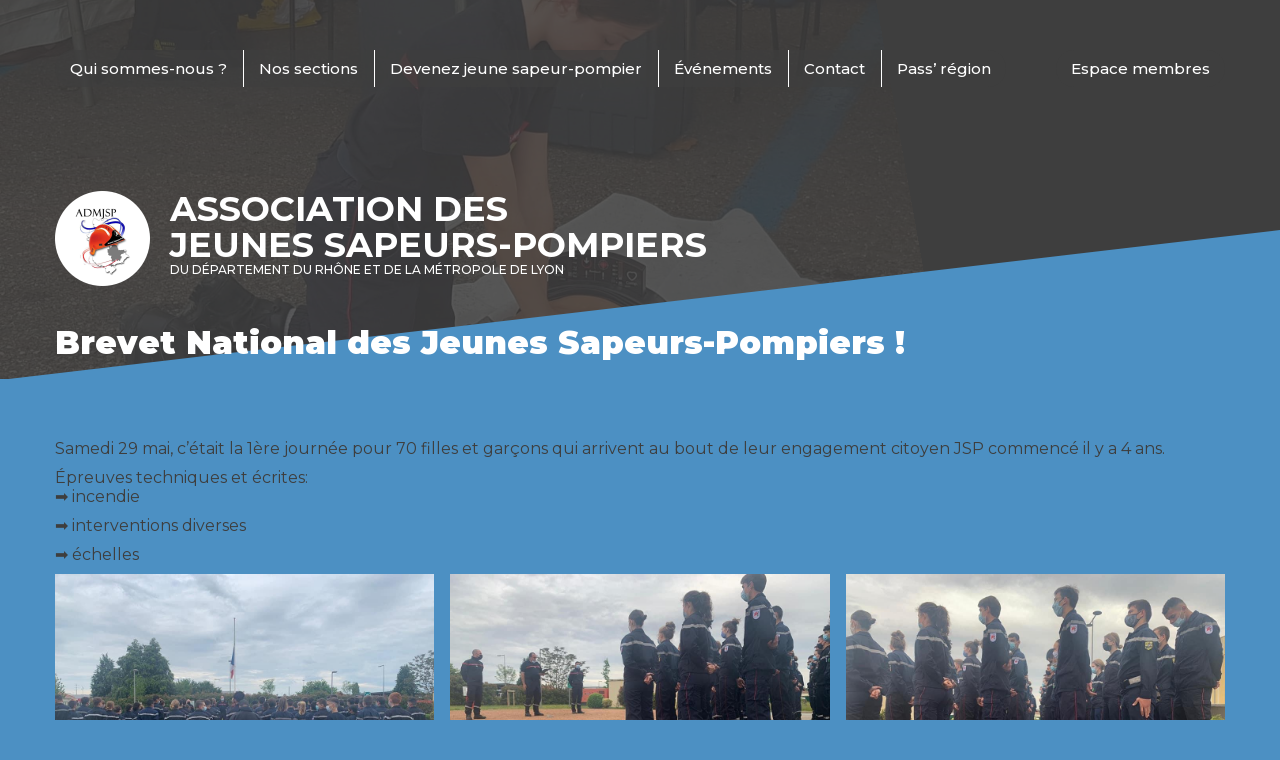

--- FILE ---
content_type: text/html; charset=UTF-8
request_url: https://www.jeunessapeurspompiers69.fr/brevet-national-des-jeunes-sapeurs-pompiers/
body_size: 7720
content:
  <!doctype html>
<html lang="fr-FR">
<head>
<meta charset="UTF-8">
<meta name="viewport" content="width=device-width, initial-scale=1, maximum-scale=1.0, user-scalable=no">
<link rel="profile" href="http://gmpg.org/xfn/11">
<link rel="pingback" href="https://www.jeunessapeurspompiers69.fr/xmlrpc.php">
<link rel="shortcut icon" type="image/png" href="https://www.jeunessapeurspompiers69.fr/wp-content/themes/admjsp/images/favicon.png" />
<link rel="shortcut icon" type="image/x-icon" href="https://www.jeunessapeurspompiers69.fr/wp-content/themes/admjsp/images/favicon.ico" />
	
<title>Brevet National des Jeunes Sapeurs-Pompiers ! | Association des Jeunes Sapeurs-Pompiers du Département du Rhône et de la Métropole de Lyon</title>
	
<link rel="stylesheet" href="https://use.fontawesome.com/releases/v5.0.13/css/all.css" integrity="sha384-DNOHZ68U8hZfKXOrtjWvjxusGo9WQnrNx2sqG0tfsghAvtVlRW3tvkXWZh58N9jp" crossorigin="anonymous"><meta name='robots' content='max-image-preview:large' />
	<style>img:is([sizes="auto" i], [sizes^="auto," i]) { contain-intrinsic-size: 3000px 1500px }</style>
	<link rel="alternate" type="application/rss+xml" title="Association des Jeunes Sapeurs-Pompiers du Département du Rhône et de la Métropole de Lyon &raquo; Brevet National des Jeunes Sapeurs-Pompiers ! Flux des commentaires" href="https://www.jeunessapeurspompiers69.fr/brevet-national-des-jeunes-sapeurs-pompiers/feed/" />
<link rel='stylesheet' id='wp-block-library-css' href='https://www.jeunessapeurspompiers69.fr/wp-includes/css/dist/block-library/style.min.css?ver=6.8.3' type='text/css' media='all' />
<style id='classic-theme-styles-inline-css' type='text/css'>
/*! This file is auto-generated */
.wp-block-button__link{color:#fff;background-color:#32373c;border-radius:9999px;box-shadow:none;text-decoration:none;padding:calc(.667em + 2px) calc(1.333em + 2px);font-size:1.125em}.wp-block-file__button{background:#32373c;color:#fff;text-decoration:none}
</style>
<style id='pdfemb-pdf-embedder-viewer-style-inline-css' type='text/css'>
.wp-block-pdfemb-pdf-embedder-viewer{max-width:none}

</style>
<style id='global-styles-inline-css' type='text/css'>
:root{--wp--preset--aspect-ratio--square: 1;--wp--preset--aspect-ratio--4-3: 4/3;--wp--preset--aspect-ratio--3-4: 3/4;--wp--preset--aspect-ratio--3-2: 3/2;--wp--preset--aspect-ratio--2-3: 2/3;--wp--preset--aspect-ratio--16-9: 16/9;--wp--preset--aspect-ratio--9-16: 9/16;--wp--preset--color--black: #000000;--wp--preset--color--cyan-bluish-gray: #abb8c3;--wp--preset--color--white: #ffffff;--wp--preset--color--pale-pink: #f78da7;--wp--preset--color--vivid-red: #cf2e2e;--wp--preset--color--luminous-vivid-orange: #ff6900;--wp--preset--color--luminous-vivid-amber: #fcb900;--wp--preset--color--light-green-cyan: #7bdcb5;--wp--preset--color--vivid-green-cyan: #00d084;--wp--preset--color--pale-cyan-blue: #8ed1fc;--wp--preset--color--vivid-cyan-blue: #0693e3;--wp--preset--color--vivid-purple: #9b51e0;--wp--preset--gradient--vivid-cyan-blue-to-vivid-purple: linear-gradient(135deg,rgba(6,147,227,1) 0%,rgb(155,81,224) 100%);--wp--preset--gradient--light-green-cyan-to-vivid-green-cyan: linear-gradient(135deg,rgb(122,220,180) 0%,rgb(0,208,130) 100%);--wp--preset--gradient--luminous-vivid-amber-to-luminous-vivid-orange: linear-gradient(135deg,rgba(252,185,0,1) 0%,rgba(255,105,0,1) 100%);--wp--preset--gradient--luminous-vivid-orange-to-vivid-red: linear-gradient(135deg,rgba(255,105,0,1) 0%,rgb(207,46,46) 100%);--wp--preset--gradient--very-light-gray-to-cyan-bluish-gray: linear-gradient(135deg,rgb(238,238,238) 0%,rgb(169,184,195) 100%);--wp--preset--gradient--cool-to-warm-spectrum: linear-gradient(135deg,rgb(74,234,220) 0%,rgb(151,120,209) 20%,rgb(207,42,186) 40%,rgb(238,44,130) 60%,rgb(251,105,98) 80%,rgb(254,248,76) 100%);--wp--preset--gradient--blush-light-purple: linear-gradient(135deg,rgb(255,206,236) 0%,rgb(152,150,240) 100%);--wp--preset--gradient--blush-bordeaux: linear-gradient(135deg,rgb(254,205,165) 0%,rgb(254,45,45) 50%,rgb(107,0,62) 100%);--wp--preset--gradient--luminous-dusk: linear-gradient(135deg,rgb(255,203,112) 0%,rgb(199,81,192) 50%,rgb(65,88,208) 100%);--wp--preset--gradient--pale-ocean: linear-gradient(135deg,rgb(255,245,203) 0%,rgb(182,227,212) 50%,rgb(51,167,181) 100%);--wp--preset--gradient--electric-grass: linear-gradient(135deg,rgb(202,248,128) 0%,rgb(113,206,126) 100%);--wp--preset--gradient--midnight: linear-gradient(135deg,rgb(2,3,129) 0%,rgb(40,116,252) 100%);--wp--preset--font-size--small: 13px;--wp--preset--font-size--medium: 20px;--wp--preset--font-size--large: 36px;--wp--preset--font-size--x-large: 42px;--wp--preset--spacing--20: 0.44rem;--wp--preset--spacing--30: 0.67rem;--wp--preset--spacing--40: 1rem;--wp--preset--spacing--50: 1.5rem;--wp--preset--spacing--60: 2.25rem;--wp--preset--spacing--70: 3.38rem;--wp--preset--spacing--80: 5.06rem;--wp--preset--shadow--natural: 6px 6px 9px rgba(0, 0, 0, 0.2);--wp--preset--shadow--deep: 12px 12px 50px rgba(0, 0, 0, 0.4);--wp--preset--shadow--sharp: 6px 6px 0px rgba(0, 0, 0, 0.2);--wp--preset--shadow--outlined: 6px 6px 0px -3px rgba(255, 255, 255, 1), 6px 6px rgba(0, 0, 0, 1);--wp--preset--shadow--crisp: 6px 6px 0px rgba(0, 0, 0, 1);}:where(.is-layout-flex){gap: 0.5em;}:where(.is-layout-grid){gap: 0.5em;}body .is-layout-flex{display: flex;}.is-layout-flex{flex-wrap: wrap;align-items: center;}.is-layout-flex > :is(*, div){margin: 0;}body .is-layout-grid{display: grid;}.is-layout-grid > :is(*, div){margin: 0;}:where(.wp-block-columns.is-layout-flex){gap: 2em;}:where(.wp-block-columns.is-layout-grid){gap: 2em;}:where(.wp-block-post-template.is-layout-flex){gap: 1.25em;}:where(.wp-block-post-template.is-layout-grid){gap: 1.25em;}.has-black-color{color: var(--wp--preset--color--black) !important;}.has-cyan-bluish-gray-color{color: var(--wp--preset--color--cyan-bluish-gray) !important;}.has-white-color{color: var(--wp--preset--color--white) !important;}.has-pale-pink-color{color: var(--wp--preset--color--pale-pink) !important;}.has-vivid-red-color{color: var(--wp--preset--color--vivid-red) !important;}.has-luminous-vivid-orange-color{color: var(--wp--preset--color--luminous-vivid-orange) !important;}.has-luminous-vivid-amber-color{color: var(--wp--preset--color--luminous-vivid-amber) !important;}.has-light-green-cyan-color{color: var(--wp--preset--color--light-green-cyan) !important;}.has-vivid-green-cyan-color{color: var(--wp--preset--color--vivid-green-cyan) !important;}.has-pale-cyan-blue-color{color: var(--wp--preset--color--pale-cyan-blue) !important;}.has-vivid-cyan-blue-color{color: var(--wp--preset--color--vivid-cyan-blue) !important;}.has-vivid-purple-color{color: var(--wp--preset--color--vivid-purple) !important;}.has-black-background-color{background-color: var(--wp--preset--color--black) !important;}.has-cyan-bluish-gray-background-color{background-color: var(--wp--preset--color--cyan-bluish-gray) !important;}.has-white-background-color{background-color: var(--wp--preset--color--white) !important;}.has-pale-pink-background-color{background-color: var(--wp--preset--color--pale-pink) !important;}.has-vivid-red-background-color{background-color: var(--wp--preset--color--vivid-red) !important;}.has-luminous-vivid-orange-background-color{background-color: var(--wp--preset--color--luminous-vivid-orange) !important;}.has-luminous-vivid-amber-background-color{background-color: var(--wp--preset--color--luminous-vivid-amber) !important;}.has-light-green-cyan-background-color{background-color: var(--wp--preset--color--light-green-cyan) !important;}.has-vivid-green-cyan-background-color{background-color: var(--wp--preset--color--vivid-green-cyan) !important;}.has-pale-cyan-blue-background-color{background-color: var(--wp--preset--color--pale-cyan-blue) !important;}.has-vivid-cyan-blue-background-color{background-color: var(--wp--preset--color--vivid-cyan-blue) !important;}.has-vivid-purple-background-color{background-color: var(--wp--preset--color--vivid-purple) !important;}.has-black-border-color{border-color: var(--wp--preset--color--black) !important;}.has-cyan-bluish-gray-border-color{border-color: var(--wp--preset--color--cyan-bluish-gray) !important;}.has-white-border-color{border-color: var(--wp--preset--color--white) !important;}.has-pale-pink-border-color{border-color: var(--wp--preset--color--pale-pink) !important;}.has-vivid-red-border-color{border-color: var(--wp--preset--color--vivid-red) !important;}.has-luminous-vivid-orange-border-color{border-color: var(--wp--preset--color--luminous-vivid-orange) !important;}.has-luminous-vivid-amber-border-color{border-color: var(--wp--preset--color--luminous-vivid-amber) !important;}.has-light-green-cyan-border-color{border-color: var(--wp--preset--color--light-green-cyan) !important;}.has-vivid-green-cyan-border-color{border-color: var(--wp--preset--color--vivid-green-cyan) !important;}.has-pale-cyan-blue-border-color{border-color: var(--wp--preset--color--pale-cyan-blue) !important;}.has-vivid-cyan-blue-border-color{border-color: var(--wp--preset--color--vivid-cyan-blue) !important;}.has-vivid-purple-border-color{border-color: var(--wp--preset--color--vivid-purple) !important;}.has-vivid-cyan-blue-to-vivid-purple-gradient-background{background: var(--wp--preset--gradient--vivid-cyan-blue-to-vivid-purple) !important;}.has-light-green-cyan-to-vivid-green-cyan-gradient-background{background: var(--wp--preset--gradient--light-green-cyan-to-vivid-green-cyan) !important;}.has-luminous-vivid-amber-to-luminous-vivid-orange-gradient-background{background: var(--wp--preset--gradient--luminous-vivid-amber-to-luminous-vivid-orange) !important;}.has-luminous-vivid-orange-to-vivid-red-gradient-background{background: var(--wp--preset--gradient--luminous-vivid-orange-to-vivid-red) !important;}.has-very-light-gray-to-cyan-bluish-gray-gradient-background{background: var(--wp--preset--gradient--very-light-gray-to-cyan-bluish-gray) !important;}.has-cool-to-warm-spectrum-gradient-background{background: var(--wp--preset--gradient--cool-to-warm-spectrum) !important;}.has-blush-light-purple-gradient-background{background: var(--wp--preset--gradient--blush-light-purple) !important;}.has-blush-bordeaux-gradient-background{background: var(--wp--preset--gradient--blush-bordeaux) !important;}.has-luminous-dusk-gradient-background{background: var(--wp--preset--gradient--luminous-dusk) !important;}.has-pale-ocean-gradient-background{background: var(--wp--preset--gradient--pale-ocean) !important;}.has-electric-grass-gradient-background{background: var(--wp--preset--gradient--electric-grass) !important;}.has-midnight-gradient-background{background: var(--wp--preset--gradient--midnight) !important;}.has-small-font-size{font-size: var(--wp--preset--font-size--small) !important;}.has-medium-font-size{font-size: var(--wp--preset--font-size--medium) !important;}.has-large-font-size{font-size: var(--wp--preset--font-size--large) !important;}.has-x-large-font-size{font-size: var(--wp--preset--font-size--x-large) !important;}
:where(.wp-block-post-template.is-layout-flex){gap: 1.25em;}:where(.wp-block-post-template.is-layout-grid){gap: 1.25em;}
:where(.wp-block-columns.is-layout-flex){gap: 2em;}:where(.wp-block-columns.is-layout-grid){gap: 2em;}
:root :where(.wp-block-pullquote){font-size: 1.5em;line-height: 1.6;}
</style>
<link rel='stylesheet' id='style-css' href='https://www.jeunessapeurspompiers69.fr/wp-content/themes/admjsp/style.css?ver=1548234132' type='text/css' media='all' />
<link rel='stylesheet' id='slick-css' href='https://www.jeunessapeurspompiers69.fr/wp-content/themes/admjsp/js/slick/slick.css' type='text/css' media='all' />
<link rel='stylesheet' id='chosen-css' href='https://www.jeunessapeurspompiers69.fr/wp-content/themes/admjsp/js/chosen_v1.8.7/chosen.min.css' type='text/css' media='all' />
<link rel='stylesheet' id='admjsp-css' href='https://www.jeunessapeurspompiers69.fr/wp-content/themes/admjsp/css/admjsp.css?ver=1621601239' type='text/css' media='all' />
<style id='posts-table-pro-head-inline-css' type='text/css'>
table.posts-data-table { visibility: hidden; }
</style>
<script type="text/javascript" src="https://www.jeunessapeurspompiers69.fr/wp-includes/js/jquery/jquery.min.js?ver=3.7.1" id="jquery-core-js"></script>
<script type="text/javascript" src="https://www.jeunessapeurspompiers69.fr/wp-includes/js/jquery/jquery-migrate.min.js?ver=3.4.1" id="jquery-migrate-js"></script>
<script type="text/javascript" src="https://www.jeunessapeurspompiers69.fr/wp-content/themes/admjsp/js/slick/slick.min.js" id="slick-js"></script>
<script type="text/javascript" src="https://www.jeunessapeurspompiers69.fr/wp-content/themes/admjsp/js/chosen_v1.8.7/chosen.jquery.min.js" id="chosen-js"></script>
<script type="text/javascript" src="https://www.jeunessapeurspompiers69.fr/wp-content/themes/admjsp/js/jquery.mask.min.js" id="mask-js"></script>
<script type="text/javascript" src="https://www.jeunessapeurspompiers69.fr/wp-content/themes/admjsp/js/admjsp.js?ver=1548344048" id="admjsp-js"></script>
<script type="text/javascript" id="sections-js-extra">
/* <![CDATA[ */
var data = {"markers":[{"intitule":"JSP BRIADES","ville":"SAINT-ETIENNE-LA-VARENNE","cp":"69460","lat":"erreur : REQUEST_DENIED","lng":"erreur : REQUEST_DENIED","text":"JSP BRIADES","slug":"https:\/\/www.jeunessapeurspompiers69.fr\/section\/jsp-briades\/"},{"intitule":"JSP Val d'Ardi\u00e8re (Beaujeu)","ville":"Beaujeu","cp":"69430","lat":"46.158237","lng":"4.580456","text":"JSP Val d'Ardi\u00e8re (Beaujeu)","slug":"https:\/\/www.jeunessapeurspompiers69.fr\/section\/jsp-val-dardiere-beaujeu\/"},{"intitule":"JSP Aquazergues (Anse)","ville":"ANSE ","cp":"69480","lat":"erreur : REQUEST_DENIED","lng":"erreur : REQUEST_DENIED","text":"JSP Aquazergues (Anse)","slug":"https:\/\/www.jeunessapeurspompiers69.fr\/section\/jsp-aquazergues-anse\/"},{"intitule":"JSP Rillieux Franc-Lyonnais","ville":"Rillieux-La-Pape","cp":"69140","lat":"erreur : REQUEST_DENIED","lng":"erreur : REQUEST_DENIED","text":"JSP Rillieux Franc-Lyonnais","slug":"https:\/\/www.jeunessapeurspompiers69.fr\/section\/jsp-rillieux-franc-lyonnais\/"},{"intitule":"JSP Villefranche-sur-sa\u00f4ne","ville":"VILLEFRANCHE-SUR-SAONE","cp":"69400","lat":"erreur : REQUEST_DENIED","lng":"erreur : REQUEST_DENIED","text":"JSP Villefranche-sur-sa\u00f4ne","slug":"https:\/\/www.jeunessapeurspompiers69.fr\/section\/association-des-jeunes-sapeurs-pompiers-villefranche-sur-saone\/"},{"intitule":"JSP Val-de-sa\u00f4ne","ville":"FLEURIEU-SUR-SAONE","cp":"69250","lat":"45.861422","lng":"4.845168","text":"JSP Val-de-sa\u00f4ne","slug":"https:\/\/www.jeunessapeurspompiers69.fr\/section\/association-des-jeunes-sapeurs-pompiers-val-de-saone\/"},{"intitule":"JSP Tassin-La-Demi-Lune","ville":"TASSIN-LA-DEMI-LUNE","cp":"69160","lat":"erreur : REQUEST_DENIED","lng":"erreur : REQUEST_DENIED","text":"JSP Tassin-La-Demi-Lune","slug":"https:\/\/www.jeunessapeurspompiers69.fr\/section\/association-des-jeunes-sapeurs-pompiers-tassin-la-demi-lune\/"},{"intitule":"JSP Sainte-Foy-Les-Lyon","ville":"SAINTE-FOY-LES-LYON","cp":"69110","lat":"erreur : REQUEST_DENIED","lng":"erreur : REQUEST_DENIED","text":"JSP Sainte-Foy-Les-Lyon","slug":"https:\/\/www.jeunessapeurspompiers69.fr\/section\/association-des-jeunes-sapeurs-pompiers-sainte-foy-les-lyon\/"},{"intitule":"JSP Saint-Pierre-de-Chandieu","ville":"SAINT-PIERRE-DE-CHANDIEU","cp":"69780","lat":"45.644571","lng":"5.010241","text":"JSP Saint-Pierre-de-Chandieu","slug":"https:\/\/www.jeunessapeurspompiers69.fr\/section\/association-des-jeunes-sapeurs-pompiers-saint-pierre-de-chandieu\/"},{"intitule":"JSP Belleville \/ Saint-Georges-de-Reneins (LUDNA)","ville":"BELLEVILLE EN BEAUJOLAIS","cp":"69220","lat":"erreur : REQUEST_DENIED","lng":"erreur : REQUEST_DENIED","text":"JSP Belleville \/ Saint-Georges-de-Reneins (LUDNA)","slug":"https:\/\/www.jeunessapeurspompiers69.fr\/section\/association-des-jeunes-sapeurs-pompiers-saint-georges-de-reneins\/"},{"intitule":"JSP Pusignan","ville":"PUSIGNAN","cp":"69330","lat":"45.752953","lng":"5.066754","text":"JSP Pusignan","slug":"https:\/\/www.jeunessapeurspompiers69.fr\/section\/association-des-jeunes-sapeurs-pompiers-pusignan\/"},{"intitule":"JSP Lyon Croix-Rousse","ville":"LYON ","cp":"69004","lat":"erreur : REQUEST_DENIED","lng":"erreur : REQUEST_DENIED","text":"JSP Lyon Croix-Rousse","slug":"https:\/\/www.jeunessapeurspompiers69.fr\/section\/association-des-jeunes-sapeurs-pompiers-plateau-croix-roussien\/"},{"intitule":"JSP Pierre-B\u00e9nite","ville":"PIERRE-BENITE","cp":"69310","lat":"erreur : REQUEST_DENIED","lng":"erreur : REQUEST_DENIED","text":"JSP Pierre-B\u00e9nite","slug":"https:\/\/www.jeunessapeurspompiers69.fr\/section\/association-des-jeunes-sapeurs-pompiers-pierre-benite\/"},{"intitule":"JSP Mornant","ville":"MORNANT","cp":"69440","lat":"45.619722","lng":"4.6730292","text":"JSP Mornant","slug":"https:\/\/www.jeunessapeurspompiers69.fr\/section\/association-des-jeunes-sapeurs-pompiers-mornant\/"},{"intitule":"JSP Mont-Verdun","ville":"QUINCIEUX","cp":"69650","lat":"45.9074616","lng":"4.7764941","text":"JSP Mont-Verdun","slug":"https:\/\/www.jeunessapeurspompiers69.fr\/section\/association-des-jeunes-sapeurs-pompiers-mont-verdun\/"},{"intitule":"JSP Monts-d'or\/Val d'Azergues (MOVA)","ville":"CIVRIEUX-D'AZERGUES ","cp":"69380","lat":"erreur : REQUEST_DENIED","lng":"erreur : REQUEST_DENIED","text":"JSP Monts-d'or\/Val d'Azergues (MOVA)","slug":"https:\/\/www.jeunessapeurspompiers69.fr\/section\/association-des-jeunes-sapeurs-pompiers-monts-dor-val-dazergues\/"},{"intitule":"JSP Monts-d'or\/Saint-Rambert","ville":"SAINT-CYR-AU-MONT-D'OR","cp":"69450","lat":"erreur : REQUEST_DENIED","lng":"erreur : REQUEST_DENIED","text":"JSP Monts-d'or\/Saint-Rambert","slug":"https:\/\/www.jeunessapeurspompiers69.fr\/section\/association-des-jeunes-sapeurs-pompiers-monts-dor-saint-rambert\/"},{"intitule":"JSP Meyzieu","ville":"MEYZIEU","cp":"69330","lat":"erreur : REQUEST_DENIED","lng":"erreur : REQUEST_DENIED","text":"JSP Meyzieu","slug":"https:\/\/www.jeunessapeurspompiers69.fr\/section\/association-des-jeunes-sapeurs-pompiers-meyzieu\/"},{"intitule":"JSP Lyon-Duch\u00e8re","ville":"LYON","cp":"69009","lat":"erreur : REQUEST_DENIED","lng":"erreur : REQUEST_DENIED","text":"JSP Lyon-Duch\u00e8re","slug":"https:\/\/www.jeunessapeurspompiers69.fr\/section\/association-des-jeunes-sapeurs-pompiers-lyon-duchere\/"},{"intitule":"JSP Lyon-Corneille","ville":"LYON","cp":"69003","lat":"erreur : REQUEST_DENIED","lng":"erreur : REQUEST_DENIED","text":"JSP Lyon-Corneille","slug":"https:\/\/www.jeunessapeurspompiers69.fr\/section\/association-des-jeunes-sapeurs-pompiers-lyon-corneille\/"},{"intitule":"JSP Les Trois Vall\u00e9es","ville":"TARARE","cp":"69170","lat":"45.89676","lng":"4.433425","text":"JSP Les Trois Vall\u00e9es","slug":"https:\/\/www.jeunessapeurspompiers69.fr\/section\/association-des-jeunes-sapeurs-pompiers-les-trois-vallees\/"},{"intitule":"JSP Les Pierres Dor\u00e9es","ville":"LE BOIS-D'OINGT","cp":"69620","lat":"45.920229","lng":"4.58568","text":"JSP Les Pierres Dor\u00e9es","slug":"https:\/\/www.jeunessapeurspompiers69.fr\/section\/association-des-jeunes-sapeurs-pompiers-les-pierres-dorees\/"},{"intitule":"JSP Les Monts du Lyonnais","ville":"SAINT-MARTIN-EN-HAUT","cp":"69850","lat":"erreur : REQUEST_DENIED","lng":"erreur : REQUEST_DENIED","text":"JSP Les Monts du Lyonnais","slug":"https:\/\/www.jeunessapeurspompiers69.fr\/section\/association-des-jeunes-sapeurs-pompiers-les-monts-du-lyonnais\/"},{"intitule":"JSP La vall\u00e9e du Garon","ville":"VOURLES ","cp":"69390","lat":"erreur : REQUEST_DENIED","lng":"erreur : REQUEST_DENIED","text":"JSP La vall\u00e9e du Garon","slug":"https:\/\/www.jeunessapeurspompiers69.fr\/section\/association-des-jeunes-sapeurs-pompiers-la-vallee-du-garon\/"},{"intitule":"JSP La Vall\u00e9e des Sapins","ville":"THIZY-LES-BOURGS ","cp":"69 240 ","lat":"erreur : REQUEST_DENIED","lng":"erreur : REQUEST_DENIED","text":"JSP La Vall\u00e9e des Sapins","slug":"https:\/\/www.jeunessapeurspompiers69.fr\/section\/association-des-jeunes-sapeurs-pompiers-la-vallee-des-sapins\/"},{"intitule":"JSP L'Arbresle","ville":"L'ARBRESLE","cp":"69210","lat":"45.834999","lng":"4.614934","text":"JSP L'Arbresle","slug":"https:\/\/www.jeunessapeurspompiers69.fr\/section\/association-des-jeunes-sapeurs-pompiers-larbresle\/"},{"intitule":"JSP Jonage","ville":"JONAGE","cp":"69330","lat":"45.796138","lng":"5.050381","text":"JSP Jonage","slug":"https:\/\/www.jeunessapeurspompiers69.fr\/section\/association-des-jeunes-sapeurs-pompiers-jonage\/"},{"intitule":"JSP Haute-Br\u00e9venne","ville":"SAINTE-FOY-L'ARGENTIERE","cp":"69610","lat":"45.704408","lng":"4.470519","text":"JSP Haute-Br\u00e9venne","slug":"https:\/\/www.jeunessapeurspompiers69.fr\/section\/association-des-jeunes-sapeurs-pompiers-haute-brevenne\/"},{"intitule":"JSP Haute-Azergues","ville":"POULE-LES-ECHARMEAUX","cp":"69870 ","lat":"46.148183","lng":"4.456571","text":"JSP Haute-Azergues","slug":"https:\/\/www.jeunessapeurspompiers69.fr\/section\/association-des-jeunes-sapeurs-pompiers-haute-azergues\/"},{"intitule":"JSP Givors \/ Grigny","ville":"GIVORS ","cp":"69700","lat":"45.58329","lng":"4.772829","text":"JSP Givors \/ Grigny","slug":"https:\/\/www.jeunessapeurspompiers69.fr\/section\/association-des-jeunes-sapeurs-pompiers-givors-grigny\/"},{"intitule":"JSP Genas \/ Chassieu","ville":"GENAS","cp":"69740","lat":"45.7280238","lng":"5.0059758","text":"JSP Genas \/ Chassieu","slug":"https:\/\/www.jeunessapeurspompiers69.fr\/section\/association-des-jeunes-sapeurs-pompiers-genas-chassieu\/"},{"intitule":"JSP Fleurie","ville":"FLEURIE","cp":"69820","lat":"erreur : REQUEST_DENIED","lng":"erreur : REQUEST_DENIED","text":"JSP Fleurie","slug":"https:\/\/www.jeunessapeurspompiers69.fr\/section\/association-des-jeunes-sapeurs-pompiers-fleurie-beaujeu\/"},{"intitule":"JSP Feyzin","ville":"FEYZIN","cp":"69320","lat":"erreur : REQUEST_DENIED","lng":"erreur : REQUEST_DENIED","text":"JSP Feyzin","slug":"https:\/\/www.jeunessapeurspompiers69.fr\/section\/association-des-jeunes-sapeurs-pompiers-feyzin\/"},{"intitule":"JSP Est Lyonnais","ville":"SAINT-LAURENT-DE-MURE","cp":"69720","lat":"45.6863697","lng":"5.0454979","text":"JSP Est Lyonnais","slug":"https:\/\/www.jeunessapeurspompiers69.fr\/section\/association-des-jeunes-sapeurs-pompiers-est-lyonnais\/"},{"intitule":"JSP Condrieu","ville":"CONDRIEU","cp":"69420","lat":"45.4617223","lng":"4.7680113","text":"JSP Condrieu","slug":"https:\/\/www.jeunessapeurspompiers69.fr\/section\/association-des-jeunes-sapeurs-pompiers-condrieu\/"},{"intitule":"JSP Charbonni\u00e8res \/ Marcy-l'\u00e9toile","ville":"MARCY-L'ETOILE","cp":"69280","lat":"erreur : REQUEST_DENIED","lng":"erreur : REQUEST_DENIED","text":"JSP Charbonni\u00e8res \/ Marcy-l'\u00e9toile","slug":"https:\/\/www.jeunessapeurspompiers69.fr\/section\/association-des-jeunes-sapeurs-pompiers-charbonnieres-marcy-letoile\/"},{"intitule":"JSP Brindas \/ Vaugneray","ville":"VAUGNERAY","cp":"69 670 ","lat":"45.737406","lng":"4.658003","text":"JSP Brindas \/ Vaugneray","slug":"https:\/\/www.jeunessapeurspompiers69.fr\/section\/association-des-jeunes-sapeurs-pompiers-brindas-vaugneray\/"},{"intitule":"JSP Blac\u00e9 \/ Denic\u00e9","ville":"Blac\u00e9","cp":"69460","lat":"46.031799","lng":"4.644602","text":"JSP Blac\u00e9 \/ Denic\u00e9","slug":"https:\/\/www.jeunessapeurspompiers69.fr\/section\/association-des-jeunes-sapeurs-pompiers-blace-denice\/"},{"intitule":"JSP Bessenay (Pays des Bigarreaux)","ville":"Bessenay","cp":"69690","lat":"45.77677","lng":"4.553561","text":"JSP Bessenay (Pays des Bigarreaux)","slug":"https:\/\/www.jeunessapeurspompiers69.fr\/section\/association-des-jeunes-sapeurs-pompiers-pays-des-bigarreaux-bessenay\/"},{"intitule":"JSP Val d\u2019Ozon","ville":"SAINT-SYMPHORIEN-D'OZON","cp":"69360","lat":"erreur : REQUEST_DENIED","lng":"erreur : REQUEST_DENIED","text":"JSP Val d\u2019Ozon","slug":"https:\/\/www.jeunessapeurspompiers69.fr\/section\/association-des-jeunes-sapeurs-pompiers-du-val-dozon\/"},{"intitule":"JSP Mions","ville":"Mions","cp":"69780","lat":"erreur : REQUEST_DENIED","lng":"erreur : REQUEST_DENIED","text":"JSP Mions","slug":"https:\/\/www.jeunessapeurspompiers69.fr\/section\/jeunes-sapeurs-pompiers-de-mions\/"},{"intitule":"JSP Saint Priest","ville":"SAINT-PRIEST","cp":"69800","lat":"erreur : REQUEST_DENIED","lng":"erreur : REQUEST_DENIED","text":"JSP Saint Priest","slug":"https:\/\/www.jeunessapeurspompiers69.fr\/section\/section-jsp-saint-priest\/"},{"intitule":"JSP Lyon-Rochat","ville":"Lyon","cp":"69007","lat":"45.7304251","lng":"4.8399378","text":"JSP Lyon-Rochat","slug":"https:\/\/www.jeunessapeurspompiers69.fr\/section\/association-des-jeunes-sapeurs-pompiers-lyon-rochat\/"}],"enSavoirPlus":"En savoir plus","mapMarkerPng":"https:\/\/www.jeunessapeurspompiers69.fr\/wp-content\/themes\/admjsp\/images\/mapMarker.gif"};
/* ]]> */
</script>
<script type="text/javascript" src="https://www.jeunessapeurspompiers69.fr/wp-content/themes/admjsp/js/sections.js?ver=1548234132" id="sections-js"></script>
<link rel="https://api.w.org/" href="https://www.jeunessapeurspompiers69.fr/wp-json/" /><link rel="alternate" title="JSON" type="application/json" href="https://www.jeunessapeurspompiers69.fr/wp-json/wp/v2/posts/1519" /><link rel="EditURI" type="application/rsd+xml" title="RSD" href="https://www.jeunessapeurspompiers69.fr/xmlrpc.php?rsd" />
<link rel="canonical" href="https://www.jeunessapeurspompiers69.fr/brevet-national-des-jeunes-sapeurs-pompiers/" />
<link rel='shortlink' href='https://www.jeunessapeurspompiers69.fr/?p=1519' />
<link rel="alternate" title="oEmbed (JSON)" type="application/json+oembed" href="https://www.jeunessapeurspompiers69.fr/wp-json/oembed/1.0/embed?url=https%3A%2F%2Fwww.jeunessapeurspompiers69.fr%2Fbrevet-national-des-jeunes-sapeurs-pompiers%2F" />
<link rel="alternate" title="oEmbed (XML)" type="text/xml+oembed" href="https://www.jeunessapeurspompiers69.fr/wp-json/oembed/1.0/embed?url=https%3A%2F%2Fwww.jeunessapeurspompiers69.fr%2Fbrevet-national-des-jeunes-sapeurs-pompiers%2F&#038;format=xml" />
<!-- Global site tag (gtag.js) - Google Analytics -->
				<script async src="https://www.googletagmanager.com/gtag/js?id=UA-133175273-1"></script>
				<script>
				  window.dataLayer = window.dataLayer || [];
				  function gtag(){dataLayer.push(arguments);}
				  gtag('js', new Date());

				  gtag('config', 'UA-133175273-1');
				  gtag('config', 'G-NKHQ3R2LG0');
				</script>	
	
</head>

<body class="wp-singular post-template-default single single-post postid-1519 single-format-standard wp-theme-admjsp">	
	
	<header class="bg-img" style="background-image:url('https://www.jeunessapeurspompiers69.fr/wp-content/themes/admjsp/images/header.jpg');">
	
		<div class="linear-gradient gradient-gris">
					
				<div class="container">

					<div id="header_navbar">

						<nav id="menu_principal_container" class="menu_principal_container is-not-responsive"><ul id="menu_principal" class="menu_header menu_principal menu"><li id="menu-item-98" class="menu-item menu-item-type-post_type menu-item-object-page menu-item-has-children menu-item-98"><a href="https://www.jeunessapeurspompiers69.fr/qui-sommes-nous/">Qui sommes-nous ?</a><ul class="sub-menu"><li id="menu-item-123" class="menu-item menu-item-type-post_type menu-item-object-page menu-item-123"><a href="https://www.jeunessapeurspompiers69.fr/status/">Les statuts</a></li><li id="menu-item-122" class="menu-item menu-item-type-post_type menu-item-object-page menu-item-122"><a href="https://www.jeunessapeurspompiers69.fr/organisation/">Organisation</a></li><li id="menu-item-121" class="menu-item menu-item-type-post_type menu-item-object-page menu-item-121"><a href="https://www.jeunessapeurspompiers69.fr/commissions/">Composition</a></li></ul></li><li id="menu-item-101" class="menu-item menu-item-type-post_type menu-item-object-page menu-item-101"><a href="https://www.jeunessapeurspompiers69.fr/nos-sections/">Nos sections</a></li><li id="menu-item-284" class="menu-item menu-item-type-post_type menu-item-object-page menu-item-has-children menu-item-284"><a href="https://www.jeunessapeurspompiers69.fr/devenir-jeune-sapeur-pompier/">Devenez jeune sapeur-pompier</a><ul class="sub-menu"><li id="menu-item-213" class="menu-item menu-item-type-post_type menu-item-object-page menu-item-213"><a href="https://www.jeunessapeurspompiers69.fr/preinscription/">Préinscription</a></li></ul></li><li id="menu-item-103" class="menu-item menu-item-type-post_type menu-item-object-page menu-item-103"><a href="https://www.jeunessapeurspompiers69.fr/evenements/">Événements</a></li><li id="menu-item-194" class="menu-item menu-item-type-post_type menu-item-object-page menu-item-194"><a href="https://www.jeunessapeurspompiers69.fr/contact/">Contact</a></li><li id="menu-item-1564" class="menu-item menu-item-type-post_type menu-item-object-page menu-item-1564"><a href="https://www.jeunessapeurspompiers69.fr/pass-region/">Pass’ région</a></li></ul></nav>						
							<button class="nav-button" type="button" role="button" aria-label="open/close navigation"><i></i>Menu</button>
							<script>
								/**!
								Navigation Button Toggle class
								*/
								(function() {

								// old browser or not ?
								if ( !('querySelector' in document && 'addEventListener' in window) ) {
								return;
								}
								window.document.documentElement.className += ' js-enabled';

								function toggleNav() {

								// Define targets by their class or id
								var button = document.querySelector('.nav-button');
								var target = document.querySelector('#menu_principal_container');

								// click-touch event
								if ( button ) {
								  button.addEventListener('click',
								  function (e) {
									  button.classList.toggle('is-active');
									target.classList.toggle('is-opened');
									target.classList.toggle('is-not-responsive');
									e.preventDefault();
								  }, false );
								}
								} // end toggleNav()

								toggleNav();
								}());
							</script>
						
						<nav id="menu_espace_membres_container" class="menu_espace_membres_container"><ul id="menu_espace_membres" class="menu_header menu_espace_membres menu"><li id="menu-item-1481" class="menu-item menu-item-type-post_type menu-item-object-page menu-item-1481"><a href="https://www.jeunessapeurspompiers69.fr/espace-membres/">Espace membres</a></li>
</ul></nav>						
						<div class="clear">&nbsp;</div>

					</div><!--/#header_navbar-->


<h1>
	<a id="logo" class="logo" href="https://www.jeunessapeurspompiers69.fr/" title="ADMJSP - Association des Jeunes Sapeurs-Pompiers du département du Rhône et de la métropole de Lyon : cliquez pour accéder à l'accueil du site">

		<img src="https://www.jeunessapeurspompiers69.fr/wp-content/themes/admjsp/images/logo.png" alt="ADMJSP" title="ADMJSP - Association des Jeunes Sapeurs-Pompiers du département du Rhône et de la métropole de Lyon">
		<strong>Association des</strong>
		<strong>Jeunes Sapeurs-Pompiers</strong>
		<small>du département du Rhône et de la métropole de Lyon</small>

	</a><!--/#logo-->

	<span class="h2-like the_title">Brevet National des Jeunes Sapeurs-Pompiers !</span>

</h1>				</div><!--/.container-->
			
				<svg width="100%" class="svg-incline" viewBox="0 0 100 100" preserveAspectRatio="none">
					<polygon points="100,100 0,100 100,0"></polygon>
				</svg>

								
		</div><!--/.linear-gradient-->
		
	</header>
	<main>

		<section id="content">

			<div class="container">

			
<p>Samedi 29 mai, c’était la 1ère journée pour 70 filles et garçons qui arrivent au bout de leur engagement citoyen JSP commencé il y a 4 ans.</p>



<p>Épreuves techniques et écrites: <br>➡️ incendie</p>



<p> ➡️ interventions diverses</p>



<p> ➡️ échelles</p>



<figure class="wp-block-gallery columns-3 is-cropped wp-block-gallery-1 is-layout-flex wp-block-gallery-is-layout-flex"><ul class="blocks-gallery-grid"><li class="blocks-gallery-item"><figure><img fetchpriority="high" decoding="async" width="960" height="720" src="https://www.jeunessapeurspompiers69.fr/wp-content/uploads/2021/05/8BE73C0C-4502-4AFB-A59E-FD8FF58594A7.jpeg" alt="" data-id="1520" data-full-url="https://www.jeunessapeurspompiers69.fr/wp-content/uploads/2021/05/8BE73C0C-4502-4AFB-A59E-FD8FF58594A7.jpeg" data-link="https://www.jeunessapeurspompiers69.fr/?attachment_id=1520" class="wp-image-1520" srcset="https://www.jeunessapeurspompiers69.fr/wp-content/uploads/2021/05/8BE73C0C-4502-4AFB-A59E-FD8FF58594A7.jpeg 960w, https://www.jeunessapeurspompiers69.fr/wp-content/uploads/2021/05/8BE73C0C-4502-4AFB-A59E-FD8FF58594A7-300x225.jpeg 300w, https://www.jeunessapeurspompiers69.fr/wp-content/uploads/2021/05/8BE73C0C-4502-4AFB-A59E-FD8FF58594A7-768x576.jpeg 768w" sizes="(max-width: 960px) 100vw, 960px" /></figure></li><li class="blocks-gallery-item"><figure><img decoding="async" width="960" height="720" src="https://www.jeunessapeurspompiers69.fr/wp-content/uploads/2021/05/ADBA5A90-9E09-4BBF-A612-532A9ED83D39.jpeg" alt="" data-id="1521" data-full-url="https://www.jeunessapeurspompiers69.fr/wp-content/uploads/2021/05/ADBA5A90-9E09-4BBF-A612-532A9ED83D39.jpeg" data-link="https://www.jeunessapeurspompiers69.fr/?attachment_id=1521" class="wp-image-1521" srcset="https://www.jeunessapeurspompiers69.fr/wp-content/uploads/2021/05/ADBA5A90-9E09-4BBF-A612-532A9ED83D39.jpeg 960w, https://www.jeunessapeurspompiers69.fr/wp-content/uploads/2021/05/ADBA5A90-9E09-4BBF-A612-532A9ED83D39-300x225.jpeg 300w, https://www.jeunessapeurspompiers69.fr/wp-content/uploads/2021/05/ADBA5A90-9E09-4BBF-A612-532A9ED83D39-768x576.jpeg 768w" sizes="(max-width: 960px) 100vw, 960px" /></figure></li><li class="blocks-gallery-item"><figure><img decoding="async" width="960" height="720" src="https://www.jeunessapeurspompiers69.fr/wp-content/uploads/2021/05/9192EB08-CCD3-4753-A898-194871BFC35A.jpeg" alt="" data-id="1522" data-full-url="https://www.jeunessapeurspompiers69.fr/wp-content/uploads/2021/05/9192EB08-CCD3-4753-A898-194871BFC35A.jpeg" data-link="https://www.jeunessapeurspompiers69.fr/?attachment_id=1522" class="wp-image-1522" srcset="https://www.jeunessapeurspompiers69.fr/wp-content/uploads/2021/05/9192EB08-CCD3-4753-A898-194871BFC35A.jpeg 960w, https://www.jeunessapeurspompiers69.fr/wp-content/uploads/2021/05/9192EB08-CCD3-4753-A898-194871BFC35A-300x225.jpeg 300w, https://www.jeunessapeurspompiers69.fr/wp-content/uploads/2021/05/9192EB08-CCD3-4753-A898-194871BFC35A-768x576.jpeg 768w" sizes="(max-width: 960px) 100vw, 960px" /></figure></li><li class="blocks-gallery-item"><figure><img loading="lazy" decoding="async" width="528" height="960" src="https://www.jeunessapeurspompiers69.fr/wp-content/uploads/2021/05/80C64ECE-8F18-4B7E-B7EC-0B2D222A89AE.jpeg" alt="" data-id="1523" data-full-url="https://www.jeunessapeurspompiers69.fr/wp-content/uploads/2021/05/80C64ECE-8F18-4B7E-B7EC-0B2D222A89AE.jpeg" data-link="https://www.jeunessapeurspompiers69.fr/?attachment_id=1523" class="wp-image-1523" srcset="https://www.jeunessapeurspompiers69.fr/wp-content/uploads/2021/05/80C64ECE-8F18-4B7E-B7EC-0B2D222A89AE.jpeg 528w, https://www.jeunessapeurspompiers69.fr/wp-content/uploads/2021/05/80C64ECE-8F18-4B7E-B7EC-0B2D222A89AE-165x300.jpeg 165w" sizes="auto, (max-width: 528px) 100vw, 528px" /></figure></li><li class="blocks-gallery-item"><figure><img loading="lazy" decoding="async" width="960" height="540" src="https://www.jeunessapeurspompiers69.fr/wp-content/uploads/2021/05/C97D18B4-04F6-4238-B43C-776701DC9590.jpeg" alt="" data-id="1524" data-full-url="https://www.jeunessapeurspompiers69.fr/wp-content/uploads/2021/05/C97D18B4-04F6-4238-B43C-776701DC9590.jpeg" data-link="https://www.jeunessapeurspompiers69.fr/?attachment_id=1524" class="wp-image-1524" srcset="https://www.jeunessapeurspompiers69.fr/wp-content/uploads/2021/05/C97D18B4-04F6-4238-B43C-776701DC9590.jpeg 960w, https://www.jeunessapeurspompiers69.fr/wp-content/uploads/2021/05/C97D18B4-04F6-4238-B43C-776701DC9590-300x169.jpeg 300w, https://www.jeunessapeurspompiers69.fr/wp-content/uploads/2021/05/C97D18B4-04F6-4238-B43C-776701DC9590-768x432.jpeg 768w" sizes="auto, (max-width: 960px) 100vw, 960px" /></figure></li><li class="blocks-gallery-item"><figure><img loading="lazy" decoding="async" width="960" height="720" src="https://www.jeunessapeurspompiers69.fr/wp-content/uploads/2021/05/93452DE1-E5ED-49A0-BD90-3C43017DBC3F.jpeg" alt="" data-id="1525" data-full-url="https://www.jeunessapeurspompiers69.fr/wp-content/uploads/2021/05/93452DE1-E5ED-49A0-BD90-3C43017DBC3F.jpeg" data-link="https://www.jeunessapeurspompiers69.fr/?attachment_id=1525" class="wp-image-1525" srcset="https://www.jeunessapeurspompiers69.fr/wp-content/uploads/2021/05/93452DE1-E5ED-49A0-BD90-3C43017DBC3F.jpeg 960w, https://www.jeunessapeurspompiers69.fr/wp-content/uploads/2021/05/93452DE1-E5ED-49A0-BD90-3C43017DBC3F-300x225.jpeg 300w, https://www.jeunessapeurspompiers69.fr/wp-content/uploads/2021/05/93452DE1-E5ED-49A0-BD90-3C43017DBC3F-768x576.jpeg 768w" sizes="auto, (max-width: 960px) 100vw, 960px" /><figcaption class="blocks-gallery-item__caption">Mot d’accueil et d’encouragement par le Président de l’ADMJSP</figcaption></figure></li><li class="blocks-gallery-item"><figure><img loading="lazy" decoding="async" width="960" height="720" src="https://www.jeunessapeurspompiers69.fr/wp-content/uploads/2021/05/49E896E9-C4C7-4731-B29E-0703E840D02C.jpeg" alt="" data-id="1526" data-full-url="https://www.jeunessapeurspompiers69.fr/wp-content/uploads/2021/05/49E896E9-C4C7-4731-B29E-0703E840D02C.jpeg" data-link="https://www.jeunessapeurspompiers69.fr/?attachment_id=1526" class="wp-image-1526" srcset="https://www.jeunessapeurspompiers69.fr/wp-content/uploads/2021/05/49E896E9-C4C7-4731-B29E-0703E840D02C.jpeg 960w, https://www.jeunessapeurspompiers69.fr/wp-content/uploads/2021/05/49E896E9-C4C7-4731-B29E-0703E840D02C-300x225.jpeg 300w, https://www.jeunessapeurspompiers69.fr/wp-content/uploads/2021/05/49E896E9-C4C7-4731-B29E-0703E840D02C-768x576.jpeg 768w" sizes="auto, (max-width: 960px) 100vw, 960px" /></figure></li></ul></figure>

			</div><!--/.container-->

		</section>
		
	</main>
	

	<footer>

		<div class="container">
		
			<nav id="menu_social_container" class="menu_social_container"><ul id="menu_social" class="menu_footer menu_social menu"><li id="menu-item-108" class="menu-item menu-item-type-custom menu-item-object-custom menu-item-108"><a target="_blank" href="https://fr-fr.facebook.com/admjsp/"><i class="fab fa-facebook-f"></i></a></li>
<li id="menu-item-109" class="menu-item menu-item-type-custom menu-item-object-custom menu-item-109"><a target="_blank" href="https://twitter.com/admjsp69"><i class="fab fa-twitter"></i></a></li>
<li id="menu-item-110" class="menu-item menu-item-type-custom menu-item-object-custom menu-item-110"><a target="_blank" href="https://www.instagram.com/admjsp/"><i class="fab fa-instagram"></i></a></li>
</ul></nav><nav id="menu_footer_mentions_container" class="menu_footer_mentions_container"><ul id="menu_footer_mentions" class="menu_footer menu_footer_mentions menu"><li id="menu-item-1454" class="menu-item menu-item-type-post_type menu-item-object-page menu-item-1454"><a href="https://www.jeunessapeurspompiers69.fr/espace-membres/">Espace membres</a></li>
<li id="menu-item-106" class="menu-item menu-item-type-post_type menu-item-object-page menu-item-privacy-policy menu-item-106"><a rel="privacy-policy" href="https://www.jeunessapeurspompiers69.fr/mentions-legales/">Mentions légales</a></li>
<li id="menu-item-193" class="menu-item menu-item-type-post_type menu-item-object-page menu-item-193"><a href="https://www.jeunessapeurspompiers69.fr/contact/">Contact</a></li>
</ul></nav>
		</div><!--/.container-->
		
	</footer>


	<script type="speculationrules">
{"prefetch":[{"source":"document","where":{"and":[{"href_matches":"\/*"},{"not":{"href_matches":["\/wp-*.php","\/wp-admin\/*","\/wp-content\/uploads\/*","\/wp-content\/*","\/wp-content\/plugins\/*","\/wp-content\/themes\/admjsp\/*","\/*\\?(.+)"]}},{"not":{"selector_matches":"a[rel~=\"nofollow\"]"}},{"not":{"selector_matches":".no-prefetch, .no-prefetch a"}}]},"eagerness":"conservative"}]}
</script>
<style id='core-block-supports-inline-css' type='text/css'>
.wp-block-gallery.wp-block-gallery-1{--wp--style--unstable-gallery-gap:var( --wp--style--gallery-gap-default, var( --gallery-block--gutter-size, var( --wp--style--block-gap, 0.5em ) ) );gap:var( --wp--style--gallery-gap-default, var( --gallery-block--gutter-size, var( --wp--style--block-gap, 0.5em ) ) );}
</style>

</body>
</html>


--- FILE ---
content_type: text/css
request_url: https://www.jeunessapeurspompiers69.fr/wp-content/themes/admjsp/style.css?ver=1548234132
body_size: -176
content:
/*
 Theme Name: ADMJSP
 Author: alteriade
 Version: 1.0
*/

--- FILE ---
content_type: text/css
request_url: https://www.jeunessapeurspompiers69.fr/wp-content/themes/admjsp/css/admjsp.css?ver=1621601239
body_size: 18921
content:
@charset "UTF-8";
/*!
* www.KNACSS.com v7.1.1 (december, 10 2018) @author: Alsacreations, Raphael Goetter
* Licence WTFPL http://www.wtfpl.net/
*/
/* ----------------------------- */
/* ==Table Of Content            */
/* ----------------------------- */
/*
1- Reboot (basic reset)
2- Libraries  :
  - Base
  - Print
  - Layout (alignment, modules, positionning)
  - Utilities (width and spacers helpers)
  - Responsive helpers
  - WordPress reset (disabled by default)
  - Grillade (Grid System)
3- Components :
  - Media object
  - Skip Links for accessibility
  - Tables
  - Forms
  - Buttons
  - Checkbox
  - Tabs
  - Tags
  - Badges
  - Alerts
*/
@import url("https://fonts.googleapis.com/css?family=Montserrat:300,400,500,700,900&subset=latin-ext");
*,
*::before,
*::after {
  box-sizing: border-box;
}

html {
  font-family: sans-serif;
  line-height: 1.15;
  -webkit-text-size-adjust: 100%;
  -ms-text-size-adjust: 100%;
  -ms-overflow-style: scrollbar;
  -webkit-tap-highlight-color: transparent;
}

@-ms-viewport {
  width: device-width;
}

article, aside, dialog, figcaption, figure, footer, header, hgroup, main, nav, section {
  display: block;
}

body {
  margin: 0;
  font-family: -apple-system, BlinkMacSystemFont, "Segoe UI", Roboto, "Helvetica Neue", Arial, sans-serif, "Apple Color Emoji", "Segoe UI Emoji", "Segoe UI Symbol";
  font-size: 1rem;
  font-weight: 400;
  line-height: 1.5;
  color: #212529;
  text-align: left;
  background-color: #fff;
}

[tabindex="-1"]:focus {
  outline: none !important;
}

hr {
  box-sizing: content-box;
  height: 0;
  overflow: visible;
}

h1, h2, h3, h4, h5, h6 {
  margin-top: 0;
  margin-bottom: 0.5rem;
}

p {
  margin-top: 0;
  margin-bottom: 1rem;
}

abbr[title],
abbr[data-original-title] {
  text-decoration: underline;
  -webkit-text-decoration: underline dotted;
  text-decoration: underline dotted;
  cursor: help;
  border-bottom: 0;
}

address {
  margin-bottom: 1rem;
  font-style: normal;
  line-height: inherit;
}

ol,
ul,
dl {
  margin-top: 0;
  margin-bottom: 1rem;
}

ol ol,
ul ul,
ol ul,
ul ol {
  margin-bottom: 0;
}

dt {
  font-weight: 700;
}

dd {
  margin-bottom: .5rem;
  margin-left: 0;
}

blockquote {
  margin: 0 0 1rem;
}

dfn {
  font-style: italic;
}

b,
strong {
  font-weight: bold;
}

small {
  font-size: 80%;
}

sub,
sup {
  position: relative;
  font-size: 75%;
  line-height: 0;
  vertical-align: baseline;
}

sub {
  bottom: -.25em;
}

sup {
  top: -.5em;
}

a {
  color: #007bff;
  text-decoration: none;
  background-color: transparent;
  -webkit-text-decoration-skip: objects;
}

a:hover {
  color: #0056b3;
  text-decoration: underline;
}

a:not([href]):not([tabindex]) {
  color: inherit;
  text-decoration: none;
}

a:not([href]):not([tabindex]):focus, a:not([href]):not([tabindex]):hover {
  color: inherit;
  text-decoration: none;
}

a:not([href]):not([tabindex]):focus {
  outline: 0;
}

pre,
code,
kbd,
samp {
  font-family: monospace, monospace;
  font-size: 1em;
}

pre {
  margin-top: 0;
  margin-bottom: 1rem;
  overflow: auto;
  -ms-overflow-style: scrollbar;
}

figure {
  margin: 0 0 1rem;
}

img {
  vertical-align: middle;
  border-style: none;
}

svg:not(:root) {
  overflow: hidden;
}

a,
area,
button,
[role="button"],
input:not([type="range"]),
label,
select,
summary,
textarea {
  -ms-touch-action: manipulation;
  touch-action: manipulation;
}

table {
  border-collapse: collapse;
}

caption {
  padding-top: 0.75rem;
  padding-bottom: 0.75rem;
  color: #868e96;
  text-align: left;
  caption-side: bottom;
}

th {
  text-align: inherit;
}

label {
  display: inline-block;
  margin-bottom: .5rem;
}

button {
  border-radius: 0;
}

button:focus {
  outline: 1px dotted;
  outline: 5px auto -webkit-focus-ring-color;
}

input,
button,
select,
optgroup,
textarea {
  margin: 0;
  font-family: inherit;
  font-size: inherit;
  line-height: inherit;
}

button,
input {
  overflow: visible;
}

button,
select {
  text-transform: none;
}

button,
html [type="button"],
[type="reset"],
[type="submit"] {
  -webkit-appearance: button;
}

button::-moz-focus-inner,
[type="button"]::-moz-focus-inner,
[type="reset"]::-moz-focus-inner,
[type="submit"]::-moz-focus-inner {
  padding: 0;
  border-style: none;
}

input[type="radio"],
input[type="checkbox"] {
  box-sizing: border-box;
  padding: 0;
}

input[type="date"],
input[type="time"],
input[type="datetime-local"],
input[type="month"] {
  -webkit-appearance: listbox;
}

textarea {
  overflow: auto;
  resize: vertical;
}

fieldset {
  min-width: 0;
  padding: 0;
  margin: 0;
  border: 0;
}

legend {
  display: block;
  width: 100%;
  max-width: 100%;
  padding: 0;
  margin-bottom: .5rem;
  font-size: 1.5rem;
  line-height: inherit;
  color: inherit;
  white-space: normal;
}

progress {
  vertical-align: baseline;
}

[type="number"]::-webkit-inner-spin-button,
[type="number"]::-webkit-outer-spin-button {
  height: auto;
}

[type="search"] {
  outline-offset: -2px;
  -webkit-appearance: none;
}

[type="search"]::-webkit-search-cancel-button,
[type="search"]::-webkit-search-decoration {
  -webkit-appearance: none;
}

::-webkit-file-upload-button {
  font: inherit;
  -webkit-appearance: button;
}

output {
  display: inline-block;
}

summary {
  display: list-item;
}

template {
  display: none;
}

[hidden] {
  display: none !important;
}

/* ----------------------------- */
/* ==Base (basic styles)         */
/* ----------------------------- */
/* switching to border-box model for all elements */
html {
  box-sizing: border-box;
}

*,
*::before,
*::after {
  box-sizing: inherit;
  /* avoid min-width: auto on flex and grid children */
  min-width: 0;
  min-height: 0;
}

html {
  /* set base font-size to equiv "10px", which is adapted to rem unit */
  font-size: 62.5%;
  /* IE9-IE11 math fixing. See http://bit.ly/1g4X0bX */
  font-size: calc(1em * 0.625);
}

body {
  margin: 0;
  font-size: 1.6rem;
  background-color: #4C90C3;
  color: #3E3E3E;
  font-family: "Montserrat", Helvetica, Arial, sans-serif;
  line-height: 1.1875;
}

@media (min-width: 576px) {
  body {
    font-size: 1.6rem;
  }
}

/* Links */
a {
  color: #3E3E3E;
  text-decoration: none;
}

a:focus, a:hover, a:active {
  color: #3E3E3E;
  text-decoration: none;
}

/* Headings */
h1, .h1-like {
  font-size: 2.5rem;
  font-weight: 500;
}

@media (min-width: 576px) {
  h1, .h1-like {
    font-size: 3.5rem;
  }
}

h2, .h2-like {
  font-size: 3.2rem;
  font-weight: 500;
}

@media (min-width: 576px) {
  h2, .h2-like {
    font-size: 3.2rem;
  }
}

h3, .h3-like {
  font-size: 2.6rem;
  font-weight: 500;
}

@media (min-width: 576px) {
  h3, .h3-like {
    font-size: 2.6rem;
  }
}

h4, .h4-like {
  font-size: 2.1rem;
  font-weight: 500;
}

@media (min-width: 576px) {
  h4, .h4-like {
    font-size: 2.1rem;
  }
}

h5, .h5-like, li.gfield.gsection h2.gsection_title {
  font-size: 1.6rem;
  font-weight: 500;
}

@media (min-width: 576px) {
  h5, .h5-like, li.gfield.gsection h2.gsection_title {
    font-size: 1.6rem;
  }
}

h6, .h6-like, #map .gm-style-iw .gm-admjsp-detail, #map .gm-style-iw .gm-admjsp-btn {
  font-size: 1.2rem;
  font-weight: 500;
}

@media (min-width: 576px) {
  h6, .h6-like, #map .gm-style-iw .gm-admjsp-detail, #map .gm-style-iw .gm-admjsp-btn {
    font-size: 1.2rem;
  }
}

/* Vertical rythm */
h1,
h2,
h3,
h4,
h5,
h6,
dd {
  margin-top: 0;
  margin-bottom: 3rem;
}

p,
address,
ol,
ul,
dl,
blockquote,
pre {
  margin-top: 0;
  margin-bottom: 1rem;
}

/* Avoid margins on nested elements */
li p,
li .p-like,
li ul,
li ol,
ol ol,
ul ul {
  margin-top: 0;
  margin-bottom: 0;
}

/* Max values */
img,
table,
td,
blockquote,
code,
pre,
textarea,
input,
video,
svg {
  max-width: 100%;
}

img {
  height: auto;
}

/* Styling elements */
ul,
ol {
  padding-left: 2em;
}

img {
  vertical-align: middle;
}

em,
.italic,
address,
cite,
i,
var {
  font-style: italic;
}

code,
kbd,
mark {
  border-radius: 2px;
}

kbd {
  padding: 0 2px;
  border: 1px solid #999;
}

pre {
  tab-size: 2;
}

code {
  padding: 2px 4px;
  background: rgba(0, 0, 0, 0.04);
  color: #b11;
}

pre code {
  padding: 0;
  background: none;
  color: inherit;
  border-radius: 0;
}

mark {
  padding: 2px 4px;
}

sup,
sub {
  vertical-align: 0;
}

sup {
  bottom: 1ex;
}

sub {
  top: 0.5ex;
}

blockquote {
  position: relative;
  padding-left: 3em;
  min-height: 2em;
}

blockquote::before {
  content: "\201C";
  position: absolute;
  left: 0;
  top: 0;
  font-family: georgia, serif;
  font-size: 5em;
  height: .4em;
  line-height: .9;
  color: #e7e9ed;
}

blockquote > footer {
  margin-top: .75em;
  font-size: 0.9em;
  color: rgba(0, 0, 0, 0.7);
}

blockquote > footer::before {
  content: "\2014 \0020";
}

q {
  font-style: normal;
}

q,
.q {
  quotes: "“" "”" "‘" "’";
}

q:lang(fr),
.q:lang(fr) {
  quotes: "«\00a0" "\00a0»" "“" "”";
}

hr {
  display: block;
  clear: both;
  height: 1px;
  margin: 1em 0 2em;
  padding: 0;
  border: 0;
  color: #ccc;
  background-color: #ccc;
}

blockquote,
figure {
  margin-left: 0;
  margin-right: 0;
}

code,
pre,
samp,
kbd {
  white-space: pre-wrap;
  font-family: consolas, courier, monospace;
  line-height: normal;
}

/* ----------------------------- */
/* ==Print (quick print reset)   */
/* ----------------------------- */
@media print {
  * {
    background: transparent !important;
    box-shadow: none !important;
    text-shadow: none !important;
  }
  body {
    width: auto;
    margin: auto;
    font-family: serif;
    font-size: 12pt;
  }
  p,
  .p-like,
  h1,
  .h1-like,
  h2,
  .h2-like,
  h3,
  .h3-like,
  h4,
  .h4-like,
  h5,
  .h5-like,
  li.gfield.gsection h2.gsection_title,
  h6,
  .h6-like,
  #map .gm-style-iw .gm-admjsp-detail,
  #map .gm-style-iw .gm-admjsp-btn,
  blockquote,
  label,
  ul,
  ol {
    color: #000;
    margin: auto;
  }
  .print {
    display: block;
  }
  .no-print {
    display: none;
  }
  /* no orphans, no widows */
  p,
  .p-like,
  blockquote {
    orphans: 3;
    widows: 3;
  }
  /* no breaks inside these elements */
  blockquote,
  ul,
  ol {
    page-break-inside: avoid;
  }
  /* page break before main headers
  h1,
  .h1-like {
    page-break-before: always;
  }
  */
  /* no breaks after these elements */
  h1,
  .h1-like,
  h2,
  .h2-like,
  h3,
  .h3-like,
  caption {
    page-break-after: avoid;
  }
  a {
    color: #000;
  }
  /* displaying URLs
  a[href]::after {
    content: " (" attr(href) ")";
  }
  */
  a[href^="javascript:"]::after,
  a[href^="#"]::after {
    content: "";
  }
}

/* ----------------------------- */
/* ==Global Micro Layout         */
/* ----------------------------- */
/* Flexbox layout is KNACSS choice
http://www.alsacreations.com/tuto/lire/1493-css3-flexbox-layout-module.html
*/
.flex-container, .flex-container--row,
.flex-row, .flex-container--column,
.flex-column, .flex-container--row-reverse,
.flex-row-reverse, .flex-container--column-reverse,
.flex-column-reverse,
.d-flex {
  display: flex;
  flex-wrap: wrap;
}

.flex-container--row,
.flex-row {
  flex-direction: row;
}

.flex-container--column,
.flex-column {
  flex-direction: column;
}

.flex-container--row-reverse,
.flex-row-reverse {
  flex-direction: row-reverse;
  justify-content: flex-end;
}

.flex-container--column-reverse,
.flex-column-reverse {
  flex-direction: column-reverse;
  justify-content: flex-end;
}

.flex-item-fluid,
.item-fluid {
  flex: 1 1 0%;
}

.flex-item-first,
.item-first {
  order: -1;
}

.flex-item-medium,
.item-medium {
  order: 0;
}

.flex-item-last,
.item-last {
  order: 1;
}

.flex-item-center,
.item-center,
.mr-auto {
  margin: auto;
}

/* ---------------------------------- */
/* ==Helpers                          */
/* ---------------------------------- */
/* Typo Helpers  */
/* ------------- */
.u-bold {
  font-weight: 700;
}

.u-italic {
  font-style: italic;
}

.u-normal {
  font-weight: normal;
  font-style: normal;
}

.u-uppercase {
  text-transform: uppercase;
}

.u-lowercase {
  text-transform: lowercase;
}

.u-smaller {
  font-size: 0.6em;
}

.u-small {
  font-size: 0.8em;
}

.u-big {
  font-size: 1.2em;
}

.u-bigger {
  font-size: 1.5em;
}

.u-biggest {
  font-size: 2em;
}

.u-txt-wrap {
  word-wrap: break-word;
  overflow-wrap: break-word;
  hyphens: auto;
}

.u-txt-ellipsis {
  white-space: nowrap;
  text-overflow: ellipsis;
}

/* text and contents alignment */
.txtleft,
.u-txt-left {
  text-align: left;
}

.txtright,
.u-txt-right {
  text-align: right;
}

.txtcenter,
.u-txt-center {
  text-align: center;
}

/* blocks that need to be placed under floats */
.clear,
.u-clear {
  clear: both;
}

/* blocks that must contain floats */
.clearfix::after,
.u-clearfix::after {
  content: "";
  display: table;
  clear: both;
  border-collapse: collapse;
}

/* simple blocks alignment */
.left .u-left {
  margin-right: auto;
}

.right,
.u-right {
  margin-left: auto;
}

.center,
.u-center {
  margin-left: auto;
  margin-right: auto;
}

/* Global Micro Layout */
/* ------------------- */
/* module, gains superpower "BFC" Block Formating Context */
.mod,
.u-mod,
.bfc,
.u-bfc {
  overflow: hidden;
}

/* floating elements */
.fl,
.u-fl {
  float: left;
}

img.fl,
img.u-fl {
  margin-right: 1rem;
}

.fr,
.u-fr {
  float: right;
}

img.fr,
img.u-fr {
  margin-left: 1rem;
}

img.fl,
img.fr,
img.u-fl,
img.u-fr {
  margin-bottom: 0.5rem;
}

/* inline-block */
.inbl,
.u-inbl {
  display: inline-block;
  vertical-align: top;
}

/* State Helpers */
/* ------------- */
/* invisible for all */
.is-hidden,
.js-hidden,
[hidden] {
  display: none;
}

/* hidden but not for an assistive technology like a screen reader, Yahoo! method */
.visually-hidden, .tabs-content-item[aria-hidden="true"] {
  position: absolute !important;
  border: 0 !important;
  height: 1px !important;
  width: 1px !important;
  padding: 0 !important;
  overflow: hidden !important;
  clip: rect(0, 0, 0, 0) !important;
}

.is-disabled,
.js-disabled,
[disabled],
.is-disabled ~ label,
[disabled] ~ label {
  opacity: 0.5;
  cursor: not-allowed !important;
  filter: grayscale(1);
}

ul.is-unstyled, ul.unstyled {
  list-style: none;
  padding-left: 0;
}

.color--inverse {
  color: #fff;
}

/* Width Helpers */
/* ------------- */
/* blocks widths (percentage and pixels) */
.w100 {
  width: 100%;
}

.w95 {
  width: 95%;
}

.w90 {
  width: 90%;
}

.w85 {
  width: 85%;
}

.w80 {
  width: 80%;
}

.w75 {
  width: 75%;
}

.w70 {
  width: 70%;
}

.w65 {
  width: 65%;
}

.w60 {
  width: 60%;
}

.w55 {
  width: 55%;
}

.w50 {
  width: 50%;
}

.w45 {
  width: 45%;
}

.w40 {
  width: 40%;
}

.w35 {
  width: 35%;
}

.w30 {
  width: 30%;
}

.w25 {
  width: 25%;
}

.w20 {
  width: 20%;
}

.w15 {
  width: 15%;
}

.w10 {
  width: 10%;
}

.w5 {
  width: 5%;
}

.w66 {
  width: calc(100% / 3 * 2);
}

.w33 {
  width: calc(100% / 3);
}

.wauto {
  width: auto;
}

.w960p {
  width: 960px;
}

.mw960p {
  max-width: 960px;
}

.w1140p {
  width: 1140px;
}

.mw1140p {
  max-width: 1140px;
}

.w1000p {
  width: 1000px;
}

.w950p {
  width: 950px;
}

.w900p {
  width: 900px;
}

.w850p {
  width: 850px;
}

.w800p {
  width: 800px;
}

.w750p {
  width: 750px;
}

.w700p {
  width: 700px;
}

.w650p {
  width: 650px;
}

.w600p {
  width: 600px;
}

.w550p {
  width: 550px;
}

.w500p {
  width: 500px;
}

.w450p {
  width: 450px;
}

.w400p {
  width: 400px;
}

.w350p {
  width: 350px;
}

.w300p {
  width: 300px;
}

.w250p {
  width: 250px;
}

.w200p {
  width: 200px;
}

.w150p {
  width: 150px;
}

.w100p {
  width: 100px;
}

.w50p {
  width: 50px;
}

/* Spacing Helpers */
/* --------------- */
.man,
.ma0 {
  margin: 0;
}

.pan,
.pa0 {
  padding: 0;
}

.mas {
  margin: 1rem;
}

.mam {
  margin: 2rem;
}

.mal {
  margin: 4rem;
}

.pas {
  padding: 1rem;
}

.pam {
  padding: 2rem;
}

.pal {
  padding: 4rem;
}

.mtn,
.mt0 {
  margin-top: 0;
}

.mts {
  margin-top: 1rem;
}

.mtm {
  margin-top: 2rem;
}

.mtl {
  margin-top: 4rem;
}

.mrn,
.mr0 {
  margin-right: 0;
}

.mrs {
  margin-right: 1rem;
}

.mrm {
  margin-right: 2rem;
}

.mrl {
  margin-right: 4rem;
}

.mbn,
.mb0 {
  margin-bottom: 0;
}

.mbs {
  margin-bottom: 1rem;
}

.mbm {
  margin-bottom: 2rem;
}

.mbl {
  margin-bottom: 4rem;
}

.mln,
.ml0 {
  margin-left: 0;
}

.mls {
  margin-left: 1rem;
}

.mlm {
  margin-left: 2rem;
}

.mll {
  margin-left: 4rem;
}

.mauto {
  margin: auto;
}

.mtauto {
  margin-top: auto;
}

.mrauto {
  margin-right: auto;
}

.mbauto {
  margin-bottom: auto;
}

.mlauto {
  margin-left: auto;
}

.ptn,
.pt0 {
  padding-top: 0;
}

.pts {
  padding-top: 1rem;
}

.ptm {
  padding-top: 2rem;
}

.ptl {
  padding-top: 4rem;
}

.prn,
.pr0 {
  padding-right: 0;
}

.prs {
  padding-right: 1rem;
}

.prm {
  padding-right: 2rem;
}

.prl {
  padding-right: 4rem;
}

.pbn,
.pb0 {
  padding-bottom: 0;
}

.pbs {
  padding-bottom: 1rem;
}

.pbm {
  padding-bottom: 2rem;
}

.pbl {
  padding-bottom: 4rem;
}

.pln,
.pl0 {
  padding-left: 0;
}

.pls {
  padding-left: 1rem;
}

.plm {
  padding-left: 2rem;
}

.pll {
  padding-left: 4rem;
}

/* -------------------------- */
/* ==Responsive helpers       */
/* -------------------------- */
/* large screens */
/* ------------- */
@media (min-width: 992px) {
  /* layouts for large screens */
  .large-hidden {
    display: none !important;
  }
  .large-visible {
    display: block !important;
  }
  .large-no-float {
    float: none;
  }
  .large-inbl {
    display: inline-block;
    float: none;
    vertical-align: top;
  }
  /* widths for large screens */
  .large-w25 {
    width: 25% !important;
  }
  .large-w33 {
    width: 33.333333% !important;
  }
  .large-w50 {
    width: 50% !important;
  }
  .large-w66 {
    width: 66.666666% !important;
  }
  .large-w75 {
    width: 75% !important;
  }
  .large-w100,
  .large-wauto {
    display: block !important;
    float: none !important;
    clear: none !important;
    width: auto !important;
    margin-left: 0 !important;
    margin-right: 0 !important;
    border: 0;
  }
  /* margins for large screens */
  .large-man,
  .large-ma0 {
    margin: 0 !important;
  }
}

/* medium screens */
/* -------------- */
@media (min-width: 768px) and (max-width: 991px) {
  /* layouts for medium screens */
  .medium-hidden {
    display: none !important;
  }
  .medium-visible {
    display: block !important;
  }
  .medium-no-float {
    float: none;
  }
  .medium-inbl {
    display: inline-block;
    float: none;
    vertical-align: top;
  }
  /* widths for medium screens */
  .medium-w25 {
    width: 25% !important;
  }
  .medium-w33 {
    width: 33.333333% !important;
  }
  .medium-w50 {
    width: 50% !important;
  }
  .medium-w66 {
    width: 66.666666% !important;
  }
  .medium-w75 {
    width: 75% !important;
  }
  .medium-w100,
  .medium-wauto {
    display: block !important;
    float: none !important;
    clear: none !important;
    width: auto !important;
    margin-left: 0 !important;
    margin-right: 0 !important;
    border: 0;
  }
  /* margins for medium screens */
  .medium-man,
  .medium-ma0 {
    margin: 0 !important;
  }
}

/* small screens */
/* ------------- */
@media (min-width: 576px) and (max-width: 767px) {
  /* layouts for small screens */
  .small-hidden {
    display: none !important;
  }
  .small-visible {
    display: block !important;
  }
  .small-no-float {
    float: none;
  }
  .small-inbl {
    display: inline-block;
    float: none;
    vertical-align: top;
  }
  /* widths for small screens */
  .small-w25 {
    width: 25% !important;
  }
  .small-w33 {
    width: 33.333333% !important;
  }
  .small-w50 {
    width: 50% !important;
  }
  .small-w66 {
    width: 66.666666% !important;
  }
  .small-w75 {
    width: 75% !important;
  }
  .small-w100,
  .small-wauto {
    display: block !important;
    float: none !important;
    clear: none !important;
    width: auto !important;
    margin-left: 0 !important;
    margin-right: 0 !important;
    border: 0;
  }
  /* margins for small screens */
  .small-man,
  .small-ma0 {
    margin: 0 !important;
  }
  .small-pan,
  .small-pa0 {
    padding: 0 !important;
  }
}

/* tiny screens */
/* ------------ */
@media (max-width: 575px) {
  /* quick small resolution reset */
  .mod,
  .col,
  fieldset {
    display: block !important;
    float: none !important;
    clear: none !important;
    width: auto !important;
    margin-left: 0 !important;
    margin-right: 0 !important;
    border: 0;
  }
  .flex-container, .flex-container--row,
  .flex-row, .flex-container--column,
  .flex-column, .flex-container--row-reverse,
  .flex-row-reverse, .flex-container--column-reverse,
  .flex-column-reverse {
    flex-direction: column;
  }
  /* layouts for tiny screens */
  .tiny-hidden {
    display: none !important;
  }
  .tiny-visible {
    display: block !important;
  }
  .tiny-no-float {
    float: none;
  }
  .tiny-inbl {
    display: inline-block;
    float: none;
    vertical-align: top;
  }
  /* widths for tiny screens */
  .tiny-w25 {
    width: 25% !important;
  }
  .tiny-w33 {
    width: 33.333333% !important;
  }
  .tiny-w50 {
    width: 50% !important;
  }
  .tiny-w66 {
    width: 66.666666% !important;
  }
  .tiny-w75 {
    width: 75% !important;
  }
  .tiny-w100,
  .tiny-wauto {
    display: block !important;
    float: none !important;
    clear: none !important;
    width: auto !important;
    margin-left: 0 !important;
    margin-right: 0 !important;
    border: 0;
  }
  /* margins for tiny screens */
  .tiny-man,
  .tiny-ma0 {
    margin: 0 !important;
  }
  .tiny-pan,
  .tiny-pa0 {
    padding: 0 !important;
  }
}

/* ----------------------------- */
/* ==WordPress reset             */
/* ----------------------------- */
/*
Author: Geoffrey Crofte, Alsacréations
Contributors: Automattic, Geoffrey Crofte
Description: Reset styles for WordPress usage of KNACSS
*/
.comment-navigation,
.paging-navigation,
.post-navigation {
  overflow: hidden;
  margin: 0 0 1.5em;
}

.comment-navigation .nav-previous,
.paging-navigation .nav-previous,
.post-navigation .nav-previous {
  float: left;
  width: 50%;
}

.comment-navigation .nav-next,
.paging-navigation .nav-next,
.post-navigation .nav-next {
  float: right;
  width: 50%;
  text-align: right;
}

.alignnone {
  margin: .25em 1.5em 1.5em 0;
}

.aligncenter {
  clear: both;
  display: block;
  margin: 1.5em auto;
}

.alignleft {
  float: left;
  margin: 0 1.5em .25em 0;
}

.alignright {
  float: right;
  margin: 0 0 .25em 1.5em;
}

.entry-content,
.comment-content {
  clear: both;
}

.entry-content::after, .entry-content::before,
.comment-content::after,
.comment-content::before {
  content: "";
  display: table;
}

.widget + .widget {
  margin: 1.5em 0 0;
}

.widget select {
  max-width: 100%;
}

/* === 5.1 Posts - post_class === */
/* === 5.2 Pages - body_class === */
/* === 5.3 Posts and Pages - Contents === */
.hentry {
  margin: 0 0 1.5em;
}

.page-content,
.entry-content,
.entry-summary {
  margin: 1.5em 0 0;
}

.page-links {
  clear: both;
  margin: 0 0 1.5em;
}

.comment-content a {
  word-wrap: break-word;
}

img.wp-smiley {
  margin-bottom: 0;
  margin-top: 0;
  padding: 0;
  border: none;
}

.wp-caption {
  max-width: 100%;
  margin-bottom: 1.5em;
}

.wp-caption img {
  display: block;
  margin: 0 auto;
}

.wp-caption-text {
  margin: 1em 0;
  text-align: center;
}

.gallery {
  margin-bottom: 1.5em;
}

.gallery-item {
  display: inline-block;
  width: 100%;
  text-align: center;
  vertical-align: top;
}

.gallery-columns-2 .gallery-item {
  max-width: 50%;
}

.gallery-columns-3 .gallery-item {
  max-width: 33.33%;
}

.gallery-columns-4 .gallery-item {
  max-width: 25%;
}

.gallery-columns-5 .gallery-item {
  max-width: 20%;
}

.gallery-columns-6 .gallery-item {
  max-width: 16.66%;
}

.gallery-columns-7 .gallery-item {
  max-width: 14.28%;
}

.gallery-columns-8 .gallery-item {
  max-width: 12.5%;
}

.gallery-columns-9 .gallery-item {
  max-width: 11.11%;
}

.gallery-caption {
  display: block;
}

/* --------------------------------------- */
/* ==Grillade : ultra light Grid System    */
/* --------------------------------------- */
@media (min-width: 480px) {
  [class*=" grid-"],
  [class^="grid-"] {
    display: grid;
    grid-auto-flow: dense;
  }
  [class*=" grid-"].has-gutter,
  [class^="grid-"].has-gutter {
    grid-gap: 1rem;
  }
  [class*=" grid-"].has-gutter-l,
  [class^="grid-"].has-gutter-l {
    grid-gap: 2rem;
  }
  [class*=" grid-"].has-gutter-xl,
  [class^="grid-"].has-gutter-xl {
    grid-gap: 4rem;
  }
}

@media (min-width: 480px) {
  .autogrid,
  .grid {
    display: grid;
    grid-auto-flow: column;
    grid-auto-columns: 1fr;
  }
  .autogrid.has-gutter,
  .grid.has-gutter {
    grid-column-gap: 1rem;
  }
  .autogrid.has-gutter-l,
  .grid.has-gutter-l {
    grid-column-gap: 2rem;
  }
  .autogrid.has-gutter-xl,
  .grid.has-gutter-xl {
    grid-column-gap: 4rem;
  }
}

[class*="grid-2"] {
  grid-template-columns: repeat(2, 1fr);
}

[class*="grid-3"] {
  grid-template-columns: repeat(3, 1fr);
}

[class*="grid-4"] {
  grid-template-columns: repeat(4, 1fr);
}

[class*="grid-5"] {
  grid-template-columns: repeat(5, 1fr);
}

[class*="grid-6"] {
  grid-template-columns: repeat(6, 1fr);
}

[class*="grid-7"] {
  grid-template-columns: repeat(7, 1fr);
}

[class*="grid-8"] {
  grid-template-columns: repeat(8, 1fr);
}

[class*="grid-9"] {
  grid-template-columns: repeat(9, 1fr);
}

[class*="grid-10"] {
  grid-template-columns: repeat(10, 1fr);
}

[class*="grid-11"] {
  grid-template-columns: repeat(11, 1fr);
}

[class*="grid-12"] {
  grid-template-columns: repeat(12, 1fr);
}

[class*="col-1"] {
  grid-column: auto/span 1;
}

[class*="row-1"] {
  grid-row: auto/span 1;
}

[class*="col-2"] {
  grid-column: auto/span 2;
}

[class*="row-2"] {
  grid-row: auto/span 2;
}

[class*="col-3"] {
  grid-column: auto/span 3;
}

[class*="row-3"] {
  grid-row: auto/span 3;
}

[class*="col-4"] {
  grid-column: auto/span 4;
}

[class*="row-4"] {
  grid-row: auto/span 4;
}

[class*="col-5"] {
  grid-column: auto/span 5;
}

[class*="row-5"] {
  grid-row: auto/span 5;
}

[class*="col-6"] {
  grid-column: auto/span 6;
}

[class*="row-6"] {
  grid-row: auto/span 6;
}

[class*="col-7"] {
  grid-column: auto/span 7;
}

[class*="row-7"] {
  grid-row: auto/span 7;
}

[class*="col-8"] {
  grid-column: auto/span 8;
}

[class*="row-8"] {
  grid-row: auto/span 8;
}

[class*="col-9"] {
  grid-column: auto/span 9;
}

[class*="row-9"] {
  grid-row: auto/span 9;
}

[class*="col-10"] {
  grid-column: auto/span 10;
}

[class*="row-10"] {
  grid-row: auto/span 10;
}

[class*="col-11"] {
  grid-column: auto/span 11;
}

[class*="row-11"] {
  grid-row: auto/span 11;
}

[class*="col-12"] {
  grid-column: auto/span 12;
}

[class*="row-12"] {
  grid-row: auto/span 12;
}

/* intermediate breakpoints */
@media (min-width: 480px) and (max-width: 767px) {
  [class*="grid-"][class*="-small-1"] {
    grid-template-columns: repeat(1, 1fr);
  }
  [class*="col-"][class*="-small-1"] {
    grid-column: auto/span 1;
  }
  [class*="grid-"][class*="-small-2"] {
    grid-template-columns: repeat(2, 1fr);
  }
  [class*="col-"][class*="-small-2"] {
    grid-column: auto/span 2;
  }
  [class*="grid-"][class*="-small-3"] {
    grid-template-columns: repeat(3, 1fr);
  }
  [class*="col-"][class*="-small-3"] {
    grid-column: auto/span 3;
  }
  [class*="grid-"][class*="-small-4"] {
    grid-template-columns: repeat(4, 1fr);
  }
  [class*="col-"][class*="-small-4"] {
    grid-column: auto/span 4;
  }
  [class*="-small-all"] {
    grid-column: 1 / -1;
  }
}

.item-first {
  order: -1;
}

.item-last {
  order: 1;
}

.grid-offset {
  visibility: hidden;
}

.col-all {
  grid-column: 1 / -1;
}

.row-all {
  grid-row: 1 / -1;
}

/* ----------------------------- */
/* ==Media object                */
/* ----------------------------- */
/* recommended HTML : <div class="media"><img class="media-figure"><div class="media-content"></div></div> */
/* see http://codepen.io/raphaelgoetter/pen/KMWWwj */
@media (min-width: 480px) {
  .media {
    display: flex;
    align-items: flex-start;
  }
  .media-content {
    flex: 1 1 0%;
  }
  .media-figure--center {
    align-self: center;
  }
  .media--reverse {
    flex-direction: row-reverse;
  }
}

/* ----------------------------- */
/* ==skip links                  */
/* ----------------------------- */
/* see https://www.alsacreations.com/article/lire/572-Les-liens-d-evitement.html */
/* styling skip links */
.skip-links {
  position: absolute;
}

.skip-links a {
  position: absolute;
  overflow: hidden;
  clip: rect(1px, 1px, 1px, 1px);
  padding: 0.5em;
  background: black;
  color: white;
  text-decoration: none;
}

.skip-links a:focus {
  position: static;
  overflow: visible;
  clip: auto;
}

/* ----------------------------- */
/* ==Tables                      */
/* ----------------------------- */
table,
.table {
  width: 100%;
  max-width: 100%;
  table-layout: fixed;
  border-collapse: collapse;
  vertical-align: top;
  margin-bottom: 2rem;
}

.table {
  display: table;
  border: 1px solid #acb3c2;
  background: transparent;
}

.table--zebra tbody tr:nth-child(odd) {
  background: #e7e9ed;
}

.table caption {
  caption-side: bottom;
  padding: 1rem;
  color: #333;
  font-style: italic;
  text-align: right;
}

.table td,
.table th {
  padding: 0.3rem 0.6rem;
  min-width: 2rem;
  vertical-align: top;
  border: 1px #acb3c2 dotted;
  text-align: left;
  cursor: default;
}

.table thead {
  color: #3E3E3E;
  background: transparent;
}

.table--auto {
  table-layout: auto;
}

/* ----------------------------- */
/* ==Forms                       */
/* ----------------------------- */
/* thanks to HTML5boilerplate and https://shoelace.style/ */
/* forms items */
form,
fieldset {
  border: none;
}

fieldset {
  padding: 2rem;
}

fieldset legend {
  padding: 0 0.5rem;
  border: 0;
  white-space: normal;
}

label {
  display: inline-block;
  cursor: pointer;
}

[type="color"],
[type="date"],
[type="datetime-local"],
[type="email"],
[type="month"],
[type="number"],
[type="password"],
[type="search"],
[type="submit"],
[type="tel"],
[type="text"],
[type="time"],
[type="url"],
[type="week"],
select,
textarea {
  font-family: inherit;
  font-size: inherit;
  border: 0;
  box-shadow: 0 0 0 1px #3E3E3E inset;
  color: #3E3E3E;
  vertical-align: middle;
  padding: 0.5rem 1rem;
  margin: 0;
  transition: 0.25s;
  transition-property: box-shadow, background-color, color, border;
  appearance: none;
}

[type="submit"] {
  background-color: #3E3E3E;
  color: #fff;
  cursor: pointer;
}

input[readonly] {
  background-color: #e7e9ed;
}

select {
  padding-right: 2rem;
  border-radius: 20px;
  background-image: url("data:image/svg+xml,%3C%3Fxml%20version%3D%221.0%22%20standalone%3D%22no%22%3F%3E%3Csvg%20xmlns%3D%22http%3A//www.w3.org/2000/svg%22%20xmlns%3Axlink%3D%22http%3A//www.w3.org/1999/xlink%22%20style%3D%22isolation%3Aisolate%22%20viewBox%3D%220%200%2020%2020%22%20width%3D%2220%22%20height%3D%2220%22%3E%3Cpath%20d%3D%22%20M%209.96%2011.966%20L%203.523%205.589%20C%202.464%204.627%200.495%206.842%201.505%207.771%20L%201.505%207.771%20L%208.494%2014.763%20C%209.138%2015.35%2010.655%2015.369%2011.29%2014.763%20L%2011.29%2014.763%20L%2018.49%207.771%20C%2019.557%206.752%2017.364%204.68%2016.262%205.725%20L%2016.262%205.725%20L%209.96%2011.966%20Z%20%22%20fill%3D%22inherit%22/%3E%3C/svg%3E");
  background-position: right .6rem center;
  background-repeat: no-repeat;
  background-size: 1.2rem;
}

/* hiding IE11 arrow */
select::-ms-expand {
  display: none;
}

textarea {
  min-height: 5em;
  vertical-align: top;
  resize: vertical;
  white-space: pre-wrap;
}

/* 'x' appears on right of search input when text is entered. This removes it */
[type="search"]::-webkit-search-decoration, [type="search"]::-webkit-search-cancel-button, [type="search"]::-webkit-search-results-button, [type="search"]::-webkit-search-results-decoration {
  display: none;
}

::-webkit-input-placeholder {
  color: #777;
}

input:-moz-placeholder,
textarea:-moz-placeholder {
  color: #777;
}

input::placeholder,
textarea::placeholder {
  color: #777;
}

progress {
  width: 100%;
  vertical-align: middle;
}

/* ----------------------------- */
/* ==Buttons                     */
/* ----------------------------- */
/* preferably use <button> for buttons !*/
/* use .btn-- or .button-- classes for variants */
.btn,
.button,
[type="button"],
button, .btn--primary,
.button--primary, .btn--success,
.button--success, .btn--info,
.button--info, .btn--warning,
.button--warning, .btn--danger,
.button--danger, .btn--inverse,
.button--inverse, .btn--ghost,
.button--ghost {
  display: inline-block;
  padding: 1rem 1.5rem;
  cursor: pointer;
  user-select: none;
  transition: 0.25s;
  transition-property: box-shadow, background-color, color, border;
  text-align: center;
  vertical-align: middle;
  white-space: nowrap;
  text-decoration: none;
  color: #3E3E3E;
  border: none;
  border-radius: 20px;
  background-color: #e7e9ed;
  font-family: inherit;
  font-size: inherit;
  line-height: 1;
}

.btn:focus,
.button:focus,
[type="button"]:focus,
button:focus {
  -webkit-tap-highlight-color: transparent;
}

.btn--primary,
.button--primary {
  background-color: #0275D8;
  color: #fff;
  box-shadow: none;
}

.btn--primary:active, .btn--primary:focus, .btn--primary:hover,
.button--primary:active,
.button--primary:focus,
.button--primary:hover {
  background-color: #025aa5;
}

.btn--success,
.button--success {
  background-color: #5CB85C;
  color: #fff;
  box-shadow: none;
}

.btn--success:active, .btn--success:focus, .btn--success:hover,
.button--success:active,
.button--success:focus,
.button--success:hover {
  background-color: #449d44;
}

.btn--info,
.button--info {
  background-color: #5BC0DE;
  color: #000;
  box-shadow: none;
}

.btn--info:active, .btn--info:focus, .btn--info:hover,
.button--info:active,
.button--info:focus,
.button--info:hover {
  background-color: #31b0d5;
}

.btn--warning,
.button--warning {
  background-color: #F0AD4E;
  color: #000;
  box-shadow: none;
}

.btn--warning:active, .btn--warning:focus, .btn--warning:hover,
.button--warning:active,
.button--warning:focus,
.button--warning:hover {
  background-color: #ec971f;
}

.btn--danger,
.button--danger {
  background-color: #D9534F;
  color: #fff;
  box-shadow: none;
}

.btn--danger:active, .btn--danger:focus, .btn--danger:hover,
.button--danger:active,
.button--danger:focus,
.button--danger:hover {
  background-color: #c9302c;
}

.btn--inverse,
.button--inverse {
  background-color: #333;
  color: #fff;
  box-shadow: none;
}

.btn--inverse:active, .btn--inverse:focus, .btn--inverse:hover,
.button--inverse:active,
.button--inverse:focus,
.button--inverse:hover {
  background-color: #1a1a1a;
}

.btn--ghost,
.button--ghost {
  background-color: transparent;
  color: #fff;
  box-shadow: 0 0 0 1px #fff inset;
}

.btn--ghost:active, .btn--ghost:focus, .btn--ghost:hover,
.button--ghost:active,
.button--ghost:focus,
.button--ghost:hover {
  background-color: transparent;
}

.btn--small,
.button--small {
  padding: 0.7rem 1rem;
  font-size: .8em;
}

.btn--big,
.button--big {
  padding: 1.5rem 2rem;
  font-size: 1.4em;
}

.btn--block,
.button--block {
  width: 100% !important;
  display: block;
}

.btn--unstyled,
.button--unstyled {
  padding: 0;
  border: none;
  text-align: left;
  background: none;
  border-radius: 0;
  box-shadow: none;
  -webkit-appearance: none;
  -moz-appearance: none;
  appearance: none;
}

.btn--unstyled:focus,
.button--unstyled:focus {
  box-shadow: none;
  outline: none;
}

.nav-button {
  padding: 0;
  background-color: transparent;
  outline: 0;
  border: 0;
  cursor: pointer;
  -webkit-tap-highlight-color: transparent;
}

.nav-button > * {
  display: inline-flex;
  vertical-align: top;
  flex-direction: column;
  justify-content: space-between;
  align-items: stretch;
  height: 2rem;
  width: 2rem;
  padding: 0;
  background-color: transparent;
  background-image: linear-gradient(#fff, #fff);
  background-position: center;
  background-repeat: no-repeat;
  background-origin: content-box;
  background-size: 100% 3px;
  transition: .25s;
  transition-property: transform, background;
  will-change: transform, background;
}

.nav-button > *::before, .nav-button > *::after {
  content: "";
  height: 3px;
  background: #fff;
  transition: .25s;
  transition-property: transform, top;
  will-change: transform, top;
}

.nav-button:hover > * {
  background-color: transparent;
}

.nav-button:focus {
  outline: 0;
}

.nav-button.is-active > * {
  background-image: none;
  justify-content: center;
}

.nav-button.is-active > *::before {
  transform: translateY(50%) rotate3d(0, 0, 1, 45deg);
}

.nav-button.is-active > *::after {
  transform: translateY(-50%) rotate3d(0, 0, 1, -45deg);
}

/* ----------------------------- */
/* ==Checkbox, radio, switch     */
/* ----------------------------- */
/* use .checkbox class on input type=checkbox */
/* recommended HTML : <input type="checkbox" class="checkbox" id="c1"><label for="c1">click here</label> */
/* use .radio class on input type=radio */
/* recommended HTML : <input type="radio" class="radio" name="radio" id="r1"><label for="r1">Click here</label> */
/* use .switch class on input type=checkbox */
.checkbox {
  border-radius: 4px;
}

.switch {
  border-radius: 3em;
}

.radio {
  border-radius: 50%;
}

.switch,
.checkbox,
.radio {
  appearance: none;
  vertical-align: text-bottom;
  outline: 0;
  cursor: pointer;
}

.switch ~ label,
.checkbox ~ label,
.radio ~ label {
  cursor: pointer;
}

.switch::-ms-check,
.checkbox::-ms-check,
.radio::-ms-check {
  display: none;
}

.switch {
  width: 4rem;
  height: 2rem;
  line-height: 2rem;
  font-size: 70%;
  box-shadow: inset -2rem 0 0 #333, inset 0 0 0 1px #333;
  transition: box-shadow .15s;
  background-color: #fff;
}

.switch::before, .switch::after {
  font-weight: bold;
  color: #fff;
}

.switch::before {
  content: "✕";
  float: right;
  margin-right: 0.66667rem;
}

.switch:checked {
  box-shadow: inset 2rem 0 0 #5CB85C, inset 0 0 0 1px #5CB85C;
}

.switch:checked::before {
  content: "✓";
  float: left;
  margin-left: 0.66667rem;
}

.checkbox {
  width: 2rem;
  height: 2rem;
  box-shadow: inset 0 0 0 1px #333;
  background-color: #fff;
  transition: background-color .15s;
}

.checkbox:checked {
  background-image: url("data:image/svg+xml,%3C%3Fxml%20version%3D%221.0%22%20encoding%3D%22utf-8%22%3F%3E%0A%3Csvg%20version%3D%221.1%22%20xmlns%3D%22http%3A%2F%2Fwww.w3.org%2F2000%2Fsvg%22%20xmlns%3Axlink%3D%22http%3A%2F%2Fwww.w3.org%2F1999%2Fxlink%22%20x%3D%220%22%20y%3D%220%22%20viewBox%3D%220%200%208%208%22%20enable-background%3D%22new%200%200%208%208%22%20xml%3Aspace%3D%22preserve%22%3E%20%3Cpath%20fill%3D%22%23FFFFFF%22%20d%3D%22M6.4%2C1L5.7%2C1.7L2.9%2C4.5L2.1%2C3.7L1.4%2C3L0%2C4.4l0.7%2C0.7l1.5%2C1.5l0.7%2C0.7l0.7-0.7l3.5-3.5l0.7-0.7L6.4%2C1L6.4%2C1z%22%20%2F%3E%0A%3C%2Fsvg%3E");
  background-size: 60% 60%;
  background-position: center;
  background-repeat: no-repeat;
  background-color: #333;
}

.radio {
  width: 2rem;
  height: 2rem;
  background-size: 0% 0%;
  transition: background-size .15s;
  box-shadow: inset 0 0 0 1px #333;
  background-color: #fff;
}

.radio:checked {
  background-image: url("data:image/svg+xml,%3C%3Fxml%20version%3D%221.0%22%20standalone%3D%22no%22%3F%3E%3Csvg%20version%3D%221.1%22%20width%3D%22100%22%20height%3D%22100%22%0AviewBox%3D%220%200%2080%2080%22%20xmlns%3D%22http%3A//www.w3.org/2000/svg%22%3E%3Ccircle%20cx%3D%2240%22%20cy%3D%2240%22%20r%3D%2224%22%20style%3D%22fill%3A%23333333%22/%3E%3C/svg%3E");
  background-size: 90% 90%;
  background-position: center;
  background-repeat: no-repeat;
  background-color: #fff;
}

/* ----------------------------- */
/* ==Tabs                        */
/* ----------------------------- */
/* see example on https://knacss.com/styleguide.html#tabs */
/* NOTE : tabs need JavaScript to be activated */
.tabs-menu {
  border-bottom: 2px solid #e7e9ed;
}

.tabs-menu-link {
  display: block;
  margin-bottom: -2px;
  padding: 0.5rem 3rem;
  border-bottom: 4px solid transparent;
  color: #3E3E3E;
  background: transparent;
  text-decoration: none;
  border-radius: 0 0 0 0;
  transition: .25s;
  transition-property: color, border, background-color;
}

.tabs-menu-link.is-active {
  border-bottom-color: #333;
  color: #333;
  background: transparent;
  outline: 0;
}

.tabs-menu-link:focus {
  border-bottom-color: #333;
  color: #333;
  outline: 0;
}

@media (min-width: 576px) {
  .tabs-menu-link {
    display: inline-block;
  }
}

.tabs-content-item {
  padding-top: 1rem;
}

.tabs-content-item[aria-hidden="true"] {
  visibility: hidden;
}

.tabs-content-item[aria-hidden="false"] {
  visibility: visible;
}

/* ----------------------------- */
/* ==Arrows                      */
/* ----------------------------- */
/* see https://knacss.com/styleguide.html#arrows */
[class*="icon-arrow--"] {
  vertical-align: middle;
}

[class*="icon-arrow--"]::after {
  content: "";
  display: inline-block;
  width: 1em;
  height: 1em;
  mask-size: cover;
  background-color: #000;
  line-height: 1;
}

.icon-arrow--down::after {
  mask-image: url("data:image/svg+xml,%3C%3Fxml%20version%3D%221.0%22%20standalone%3D%22no%22%3F%3E%3Csvg%20xmlns%3D%22http%3A//www.w3.org/2000/svg%22%20xmlns%3Axlink%3D%22http%3A//www.w3.org/1999/xlink%22%20style%3D%22isolation%3Aisolate%22%20viewBox%3D%220%200%2020%2020%22%20width%3D%2220%22%20height%3D%2220%22%3E%3Cpath%20d%3D%22%20M%209.96%2011.966%20L%203.523%205.589%20C%202.464%204.627%200.495%206.842%201.505%207.771%20L%201.505%207.771%20L%208.494%2014.763%20C%209.138%2015.35%2010.655%2015.369%2011.29%2014.763%20L%2011.29%2014.763%20L%2018.49%207.771%20C%2019.557%206.752%2017.364%204.68%2016.262%205.725%20L%2016.262%205.725%20L%209.96%2011.966%20Z%20%22%20fill%3D%22inherit%22/%3E%3C/svg%3E");
}

.icon-arrow--up::after {
  mask-image: url("data:image/svg+xml,%3C%3Fxml%20version%3D%221.0%22%20standalone%3D%22no%22%3F%3E%3Csvg%20xmlns%3D%22http%3A//www.w3.org/2000/svg%22%20xmlns%3Axlink%3D%22http%3A//www.w3.org/1999/xlink%22%20style%3D%22isolation%3Aisolate%22%20viewBox%3D%220%200%2020%2020%22%20width%3D%2220%22%20height%3D%2220%22%3E%3Cpath%20d%3D%22%20M%209.96%208.596%20L%203.523%2014.973%20C%202.464%2015.935%200.495%2013.72%201.505%2012.791%20L%201.505%2012.791%20L%208.494%205.799%20C%209.138%205.212%2010.655%205.193%2011.29%205.799%20L%2011.29%205.799%20L%2018.49%2012.791%20C%2019.557%2013.809%2017.364%2015.882%2016.262%2014.837%20L%2016.262%2014.837%20L%209.96%208.596%20Z%20%22%20fill%3D%22inherit%22/%3E%3C/svg%3E");
}

.icon-arrow--right::after {
  mask-image: url("data:image/svg+xml,%3C%3Fxml%20version%3D%221.0%22%20standalone%3D%22no%22%3F%3E%3Csvg%20xmlns%3D%22http%3A//www.w3.org/2000/svg%22%20xmlns%3Axlink%3D%22http%3A//www.w3.org/1999/xlink%22%20style%3D%22isolation%3Aisolate%22%20viewBox%3D%220%200%2020%2020%22%20width%3D%2220%22%20height%3D%2220%22%3E%3Cpath%20d%3D%22%20M%2011.685%2010.321%20L%205.308%2016.758%20C%204.346%2017.817%206.561%2019.786%207.49%2018.776%20L%207.49%2018.776%20L%2014.482%2011.787%20C%2015.069%2011.142%2015.088%209.626%2014.482%208.991%20L%2014.482%208.991%20L%207.49%201.791%20C%206.472%200.724%204.399%202.916%205.444%204.019%20L%205.444%204.019%20L%2011.685%2010.321%20Z%20%22%20fill%3D%22inherit%22/%3E%3C/svg%3E");
}

.icon-arrow--left::after {
  mask-image: url("data:image/svg+xml,%3C%3Fxml%20version%3D%221.0%22%20standalone%3D%22no%22%3F%3E%3Csvg%20xmlns%3D%22http%3A//www.w3.org/2000/svg%22%20xmlns%3Axlink%3D%22http%3A//www.w3.org/1999/xlink%22%20style%3D%22isolation%3Aisolate%22%20viewBox%3D%220%200%2020%2020%22%20width%3D%2220%22%20height%3D%2220%22%3E%3Cpath%20d%3D%22%20M%208.315%2010.321%20L%2014.692%2016.758%20C%2015.654%2017.817%2013.439%2019.786%2012.51%2018.776%20L%2012.51%2018.776%20L%205.518%2011.787%20C%204.931%2011.142%204.912%209.626%205.518%208.991%20L%205.518%208.991%20L%2012.51%201.791%20C%2013.528%200.724%2015.601%202.916%2014.556%204.019%20L%2014.556%204.019%20L%208.315%2010.321%20Z%20%22%20fill%3D%22inherit%22/%3E%3C/svg%3E");
}

/* ----------------------------- */
/* ==Tags                      */
/* ----------------------------- */
/* use .tag-- classes for variants */
.tag, .tag--primary, .tag--success, .tag--info, .tag--warning, .tag--danger, .tag--inverse, .tag--ghost {
  display: inline-block;
  padding: 3px 0.5rem;
  vertical-align: baseline;
  white-space: nowrap;
  color: #3E3E3E;
  border-radius: 20px;
  background-color: #e7e9ed;
  line-height: 1;
}

.tag--primary {
  background-color: #0275D8;
  color: #fff;
  box-shadow: none;
}

.tag--success {
  background-color: #5CB85C;
  color: #fff;
  box-shadow: none;
}

.tag--info {
  background-color: #5BC0DE;
  color: #000;
  box-shadow: none;
}

.tag--warning {
  background-color: #F0AD4E;
  color: #000;
  box-shadow: none;
}

.tag--danger {
  background-color: #D9534F;
  color: #fff;
  box-shadow: none;
}

.tag--inverse {
  background-color: #333;
  color: #fff;
  box-shadow: none;
}

.tag--ghost {
  background-color: transparent;
  color: #fff;
  box-shadow: 0 0 0 1px #fff inset;
}

.tag--small {
  font-size: 1.2rem;
}

.tag--big {
  font-size: 2rem;
}

.tag--block {
  width: 100% !important;
  display: block;
}

.tag.disabled, .disabled.tag--primary, .disabled.tag--success, .disabled.tag--info, .disabled.tag--warning, .disabled.tag--danger, .disabled.tag--inverse, .disabled.tag--ghost, .tag--disabled {
  opacity: 0.5;
  cursor: not-allowed;
}

.tag:empty, .tag--primary:empty, .tag--success:empty, .tag--info:empty, .tag--warning:empty, .tag--danger:empty, .tag--inverse:empty, .tag--ghost:empty {
  display: none;
}

/* ----------------------------- */
/* ==Badges                      */
/* ----------------------------- */
/* use .badge-- classes for variants */
.badge, .badge--primary, .badge--success, .badge--info, .badge--warning, .badge--danger, .badge--inverse, .badge--ghost {
  display: inline-block;
  padding: 0.5rem;
  border-radius: 50%;
  color: #3E3E3E;
  background-color: #e7e9ed;
  line-height: 1;
}

.badge::before, .badge--primary::before, .badge--success::before, .badge--info::before, .badge--warning::before, .badge--danger::before, .badge--inverse::before, .badge--ghost::before {
  content: "";
  display: inline-block;
  vertical-align: middle;
  padding-top: 100%;
}

.badge--primary {
  background-color: #0275D8;
  color: #fff;
}

.badge--success {
  background-color: #5CB85C;
  color: #fff;
}

.badge--info {
  background-color: #5BC0DE;
  color: #000;
}

.badge--warning {
  background-color: #F0AD4E;
  color: #000;
}

.badge--danger {
  background-color: #D9534F;
  color: #fff;
}

.badge--inverse {
  background-color: #333;
  color: #fff;
}

.badge--ghost {
  background-color: transparent;
  color: #fff;
}

.badge--small {
  font-size: 1.2rem;
}

.badge--big {
  font-size: 2rem;
}

.badge.disabled, .disabled.badge--primary, .disabled.badge--success, .disabled.badge--info, .disabled.badge--warning, .disabled.badge--danger, .disabled.badge--inverse, .disabled.badge--ghost, .badge--disabled {
  opacity: 0.5;
  cursor: not-allowed;
}

.badge:empty, .badge--primary:empty, .badge--success:empty, .badge--info:empty, .badge--warning:empty, .badge--danger:empty, .badge--inverse:empty, .badge--ghost:empty {
  display: none;
}

/* ----------------------------- */
/* ==Alerts                      */
/* ----------------------------- */
/* use .alert-- classes for variants */
.alert, .alert--primary, .alert--success, .alert--info, .alert--warning, .alert--danger, .alert--inverse, .alert--ghost {
  padding: 1rem 1rem;
  margin-top: 0.75em;
  margin-bottom: 0;
  color: #3E3E3E;
  border-radius: 20px;
  background-color: #e7e9ed;
}

.alert a, .alert--primary a, .alert--success a, .alert--info a, .alert--warning a, .alert--danger a, .alert--inverse a, .alert--ghost a {
  color: inherit;
  text-decoration: underline;
}

.alert--primary {
  background-color: #0275D8;
  color: #fff;
  box-shadow: none;
}

.alert--success {
  background-color: #5CB85C;
  color: #fff;
  box-shadow: none;
}

.alert--info {
  background-color: #5BC0DE;
  color: #000;
  box-shadow: none;
}

.alert--warning {
  background-color: #F0AD4E;
  color: #000;
  box-shadow: none;
}

.alert--danger {
  background-color: #D9534F;
  color: #fff;
  box-shadow: none;
}

.alert--inverse {
  background-color: #333;
  color: #fff;
  box-shadow: none;
}

.alert--ghost {
  background-color: transparent;
  color: #fff;
  box-shadow: 0 0 0 1px #fff inset;
}

.alert--small {
  font-size: 1.2rem;
}

.alert--big {
  font-size: 2rem;
}

.alert--block {
  width: 100% !important;
  display: block;
}

.alert.disabled, .disabled.alert--primary, .disabled.alert--success, .disabled.alert--info, .disabled.alert--warning, .disabled.alert--danger, .disabled.alert--inverse, .disabled.alert--ghost, .alert--disabled {
  opacity: 0.5;
  cursor: not-allowed;
}

.alert:empty, .alert--primary:empty, .alert--success:empty, .alert--info:empty, .alert--warning:empty, .alert--danger:empty, .alert--inverse:empty, .alert--ghost:empty {
  display: none;
}

/* 
 * Helpers 
 */
.container {
  max-width: 1220px;
  width: 100%;
  padding-left: 2.5rem;
  padding-right: 2.5rem;
  margin-left: auto;
  margin-right: auto;
}

.bg-img {
  background-repeat: no-repeat;
  background-position: center center;
  background-attachment: scroll;
  background-size: cover;
  background-color: #D9E8F2;
}

.clear {
  clear: both;
}

.flex-nowrap {
  flex-wrap: nowrap;
}

.flex-nowrap.flex-container, .flex-nowrap.flex-container--row,
.flex-nowrap.flex-row, .flex-nowrap.flex-container--column,
.flex-nowrap.flex-column, .flex-nowrap.flex-container--row-reverse,
.flex-nowrap.flex-row-reverse, .flex-nowrap.flex-container--column-reverse,
.flex-nowrap.flex-column-reverse {
  flex-wrap: nowrap;
}

p:last-child, h1:last-child, h2:last-child, h3:last-child, h4:last-child, h5:last-child, h6:last-child, ul:last-child, ol:last-child {
  margin-bottom: 0;
}

main {
  position: relative;
}

/*
 * Alignement du footer en bas
 */
body {
  display: flex;
  flex-direction: column;
  justify-content: flex-start;
  align-items: stretch;
  min-height: 100vh;
}

main {
  flex-grow: 1;
}

/*
 * Titres
 */
h1 {
  color: #fff;
  font-weight: 900;
  line-height: 1.03;
  text-transform: uppercase;
  margin-bottom: 3rem;
}

h1 a, h1 a:hover, h1 a:focus {
  color: #fff;
}

h1 strong, h1 small {
  display: block;
}

h1 small {
  font-weight: 500;
  line-height: 1.23;
  font-size: 1.2rem;
}

@media (min-width: 576px) {
  h1 small {
    font-size: 1.2rem;
  }
}

h1 .h2-like.the_title {
  display: block;
  font-weight: 900;
  text-transform: none;
  margin-top: 5rem;
  padding-bottom: 2rem;
}

h1 .logo img {
  width: 95px;
  height: auto;
  margin-right: 20px;
  float: left;
  font-size: 1.2rem;
}

@media (min-width: 576px) {
  h1 .logo img {
    font-size: 1.2rem;
  }
}

h2 {
  font-weight: 900;
}

.single h2, .page h2 {
  color: #fff;
}

.single.home h2, .page.home h2 {
  color: #3E3E3E;
}

.single.home .bg-bleu h2, .single.home .bg-bleu-strong h2, .page.home .bg-bleu h2, .page.home .bg-bleu-strong h2 {
  color: #fff;
}

.bg-bleu h2, .bg-bleu-strong h2 {
  color: #fff;
}

h3 {
  font-weight: 400;
  line-height: 1.23;
  position: relative;
  padding-left: 1.5rem;
  margin: 6rem 0 3rem;
}

h3:before {
  content: ' ';
  display: block;
  position: absolute;
  left: 0;
  width: 3px;
  background-color: #3E3E3E;
  top: 6px;
  bottom: 6px;
}

h3.txtwhite:before {
  background-color: #fff;
}

.single h3, .page h3 {
  color: #fff;
}

.single h3:before, .page h3:before {
  background-color: #fff;
}

h4 {
  font-weight: 900;
  margin-bottom: 1rem;
}

h6 {
  margin-bottom: 1rem;
}

h6 + p {
  margin-top: 2rem;
}

.smalltitle, #map .gm-style-iw .gm-admjsp-detail, #map .gm-style-iw .gm-admjsp-btn {
  text-transform: uppercase;
  color: rgba(62, 62, 62, 0.4);
  font-weight: 900;
}

.smalltitle a, #map .gm-style-iw .gm-admjsp-detail a, #map .gm-style-iw .gm-admjsp-btn a {
  color: rgba(62, 62, 62, 0.4);
}

.bg-white .smalltitle a, .bg-white #map .gm-style-iw .gm-admjsp-detail a, #map .gm-style-iw .bg-white .gm-admjsp-detail a, .bg-white #map .gm-style-iw .gm-admjsp-btn a, #map .gm-style-iw .bg-white .gm-admjsp-btn a {
  color: rgba(62, 62, 62, 0.4);
}

.txtbleustrong {
  color: #0061AA;
}

.txtwhite {
  color: #fff;
}

.txtrouge {
  color: #D02A22;
}

/*
 * Boutons fléchés
 */
.cta {
  display: inline-block;
  position: relative;
  text-align: center;
  font-weight: 700;
}

.cta:after {
  content: ' ';
  display: block;
  width: 6rem;
  height: 5.6rem;
  background: transparent url("../images/arrow.png") center center scroll no-repeat;
  background-size: contain;
  position: absolute;
  bottom: 2px;
  right: -9px;
  opacity: .15;
  transition: opacity .3s ease;
}

.cta:hover:after, .cta:focus:after {
  opacity: 1;
}

.cta.cta-gris:after {
  background-image: url("../images/arrow-gris.png");
}

.cta.cta-white:after {
  background-image: url("../images/arrow-bleu.png");
}

.cta.cta-rouge {
  background-color: #D02A22;
  color: #fff;
}

.cta.cta-rouge:hover, .cta.cta-rouge:focus {
  color: #fff;
}

.article_has_cta {
  display: flex;
  flex-wrap: wrap;
  position: relative;
}

.article_has_cta .article_texte {
  width: 100%;
}

.article_has_cta .cta {
  display: block;
  width: 100%;
  align-items: flex-end;
  text-align: right;
  padding: 0rem 4rem 4.5rem;
}

.article_has_cta .cta.cta-rouge {
  padding: 2.5rem 4rem 2.5rem 2rem;
}

/*
 * Listes à points
 */
article ul {
  list-style: none;
  margin: 0 0 1rem 2.5rem;
  padding: 0;
}

article ul > li {
  position: relative;
  margin: 0 0 .5rem;
  padding: 0;
}

article ul > li:before {
  content: " ";
  display: block;
  width: 8px;
  height: 8px;
  border: 2px solid #D02A22;
  border-radius: 50%;
  background-color: #fff;
  position: absolute;
  top: 0;
  margin-top: 7px;
  left: -18px;
}

article ul li ul {
  list-style: disc outside none;
}

article ul li ul > li:before {
  content: '';
  display: none;
}

header {
  position: relative;
}

header .container {
  position: relative;
  z-index: 10;
}

header.bg-img {
  background-size: 80%;
  background-position: left 30%;
}

header .linear-gradient.gradient-gris {
  background: -moz-linear-gradient(80deg, rgba(62, 62, 62, 0.85) 0%, rgba(62, 62, 62, 0.85) 70%, #3E3E3E 70%, #3E3E3E 100%);
  /* FF3.6-15 */
  background: -webkit-linear-gradient(80deg, rgba(62, 62, 62, 0.85) 0%, rgba(62, 62, 62, 0.85) 70%, #3E3E3E 70%, #3E3E3E 100%);
  /* Chrome10-25,Safari5.1-6 */
  background: linear-gradient(80deg, rgba(62, 62, 62, 0.85) 0%, rgba(62, 62, 62, 0.85) 70%, #3E3E3E 70%, #3E3E3E 100%);
  /* W3C, IE10+, FF16+, Chrome26+, Opera12+, Safari7+ */
}

header .linear-gradient .svg-incline {
  position: absolute;
  bottom: -1px;
  z-index: 0;
  height: 15rem;
}

header .linear-gradient .svg-incline polygon {
  fill: #4C90C3;
}

#header_navbar {
  padding: 5rem 0 8.5rem;
}

.single-section,
.single-temoignage,
.tax-temoignages,
.page-template-archive-section {
  background-color: #0061AA;
}

.single-section header .linear-gradient .svg-incline polygon,
.single-temoignage header .linear-gradient .svg-incline polygon,
.tax-temoignages header .linear-gradient .svg-incline polygon,
.page-template-archive-section header .linear-gradient .svg-incline polygon {
  fill: #0061AA;
}

.single-section header .container {
  padding-bottom: 12rem;
}

.single-section header h1 {
  margin-bottom: 0;
}

.single-section header .linear-gradient .svg-incline polygon {
  fill: #0061AA;
}

footer {
  background-color: #0061AA;
  padding: 4rem 0 5rem;
  color: #fff;
}

/*
 * Menus
 */
ul.menu, ul.sub-menu {
  list-style: none;
  margin: 0;
  padding: 0;
}

ul.menu_header {
  border-radius: 20px;
  background-color: rgba(62, 62, 62, 0.6);
  display: inline-block;
  width: auto;
  font-size: 15px;
}

ul.menu_header > .menu-item {
  display: inline;
}

ul.menu_header > .menu-item a {
  padding: 10px 15px;
  display: inline-block;
  width: auto;
  margin: 0;
  color: #fff;
  font-weight: 500;
  position: relative;
  border-left: 1px solid #fff;
  border-right: 1px solid transparent;
}

ul.menu_header > .menu-item a:hover {
  background-color: #D02A22;
  color: #fff;
}

ul.menu_header.menu_principal {
  float: left;
}

ul.menu_header.menu_espace_membres {
  float: right;
}

/* Menu principal sur desktop  */
.menu_principal_container.is-not-responsive ul.menu_header > .menu-item .sub-menu,
.menu_espace_membres_container ul.menu_header > .menu-item .sub-menu {
  display: none;
}

.menu_principal_container.is-not-responsive ul.menu_header > .menu-item:hover,
.menu_espace_membres_container ul.menu_header > .menu-item:hover {
  position: relative;
}

.menu_principal_container.is-not-responsive ul.menu_header > .menu-item:hover > a,
.menu_espace_membres_container ul.menu_header > .menu-item:hover > a {
  position: relative;
  z-index: 2;
  background-color: #D02A22;
  color: #fff;
}

.menu_principal_container.is-not-responsive ul.menu_header > .menu-item:hover .sub-menu,
.menu_espace_membres_container ul.menu_header > .menu-item:hover .sub-menu {
  display: block;
  position: absolute;
  top: 50%;
  left: 0;
  right: 0;
  z-index: 1;
  background-color: #0061AA;
  text-align: center;
  border-bottom-left-radius: 20px;
  border-bottom-right-radius: 20px;
  padding-top: 2rem;
}

.menu_principal_container.is-not-responsive ul.menu_header > .menu-item:hover .sub-menu .menu-item,
.menu_espace_membres_container ul.menu_header > .menu-item:hover .sub-menu .menu-item {
  display: block;
}

.menu_principal_container.is-not-responsive ul.menu_header > .menu-item:hover .sub-menu .menu-item a,
.menu_espace_membres_container ul.menu_header > .menu-item:hover .sub-menu .menu-item a {
  display: block;
  border-bottom: 1px solid #fff;
  border-radius: 0;
}

.menu_principal_container.is-not-responsive ul.menu_header > .menu-item:hover .sub-menu .menu-item a:hover,
.menu_espace_membres_container ul.menu_header > .menu-item:hover .sub-menu .menu-item a:hover {
  background-color: #4C90C3;
}

.menu_principal_container.is-not-responsive ul.menu_header > .menu-item:hover .sub-menu .menu-item:first-child a,
.menu_espace_membres_container ul.menu_header > .menu-item:hover .sub-menu .menu-item:first-child a {
  border-radius: 0;
}

.menu_principal_container.is-not-responsive ul.menu_header > .menu-item:hover .sub-menu .menu-item:last-child a,
.menu_espace_membres_container ul.menu_header > .menu-item:hover .sub-menu .menu-item:last-child a {
  border-top-left-radius: 0;
  border-top-right-radius: 0;
  border-bottom-left-radius: 20px;
  border-bottom-right-radius: 20px;
  border-bottom: none;
}

.menu_principal_container.is-not-responsive ul.menu_header > .menu-item:first-child a,
.menu_espace_membres_container ul.menu_header > .menu-item:first-child a {
  border-top-left-radius: 20px;
  border-bottom-left-radius: 20px;
  border-left: none !important;
}

.menu_principal_container.is-not-responsive ul.menu_header > .menu-item:last-child a,
.menu_espace_membres_container ul.menu_header > .menu-item:last-child a {
  border-top-right-radius: 20px;
  border-bottom-right-radius: 20px;
  border-right: none !important;
}

.menu_principal_container.is-not-responsive ul.menu_header.menu_espace_membres .menu-item a:hover,
.menu_espace_membres_container ul.menu_header.menu_espace_membres .menu-item a:hover {
  background-color: rgba(255, 255, 255, 0.4);
}

ul.menu_footer {
  display: block;
  text-align: center;
}

ul.menu_footer .menu-item {
  display: inline-block;
}

ul.menu_footer .menu-item a {
  color: #fff;
}

ul.menu_footer .menu-item a:hover {
  text-decoration: underline;
}

ul.menu_footer.menu_social {
  font-size: 3.2rem;
}

@media (min-width: 576px) {
  ul.menu_footer.menu_social {
    font-size: 3.2rem;
  }
}

ul.menu_footer.menu_social .menu-item {
  margin: 0 1.5rem 3.5rem;
}

ul.menu_footer.menu_footer_mentions .menu-item:before {
  content: '\00a0|\00a0\00a0';
}

ul.menu_footer.menu_footer_mentions .menu-item:first-child:before {
  content: '';
}

/*
 * Reponsive
 */
.nav-button {
  display: none;
  color: #fff;
  background-color: #D02A22;
  border-radius: 20px;
  font-size: 15px;
  line-height: 15px;
  font-weight: 500;
}

.nav-button i {
  margin-right: 1rem;
}

@media (max-width: 992px) {
  #header_navbar {
    padding-top: 3.5rem;
  }
  .nav-button {
    display: block;
    height: 4rem;
    width: 11rem;
    position: relative;
    z-index: 5000;
    float: left;
  }
  .nav-button:hover, .nav-button:focus {
    background-color: rgba(62, 62, 62, 0.8);
  }
  .nav-button > * {
    vertical-align: middle;
  }
  #menu_espace_membres {
    position: relative;
    z-index: 5000;
  }
  #menu_espace_membres .menu-item a {
    background-color: rgba(255, 255, 255, 0.4);
  }
  #menu_espace_membres .menu-item a:hover, #menu_espace_membres .menu-item a:focus {
    background-color: rgba(255, 255, 255, 0.1);
  }
  #menu_principal_container {
    display: none;
  }
  #menu_principal_container.is-opened {
    display: block;
    position: fixed;
    top: 0;
    bottom: 0;
    right: 0;
    left: 0;
    background-color: #3E3E3E;
    width: 100vw;
    height: 100vh;
    z-index: 4000;
  }
  #menu_principal_container .menu_principal {
    width: 100%;
    margin: 9.5rem 2.5rem 2.5rem;
    overflow: scroll;
    max-height: calc(100vh - 9.5rem - 2.5rem);
    border-radius: 0;
  }
  #menu_principal_container .menu_principal .menu-item {
    display: block;
    width: calc(100% - 2.5rem*2);
  }
  #menu_principal_container .menu_principal .menu-item a {
    display: block;
    padding: 1rem;
    border-left: 0 !important;
    border-right: 0 !important;
    border-top: 1px solid #fff;
  }
  #menu_principal_container .menu_principal .menu-item a:first-child, #menu_principal_container .menu_principal .menu-item a:last-child {
    border-radius: 0 !important;
  }
  #menu_principal_container .menu_principal .menu-item .sub-menu {
    display: block;
    margin-left: 2rem;
    position: static;
  }
  #menu_principal_container .menu_principal .menu-item .sub-menu .menu-item {
    width: 100%;
  }
}

/*
 * Classes de fonds colorés
 */
.bg-white {
  background-color: #fff;
}

.bg-bleu-lighter {
  background-color: #D9E8F2;
}

.bg-bleu-light {
  background-color: #9BE1F8;
}

.bg-bleu {
  background-color: #4C90C3;
}

.bg-bleu-strong {
  background-color: #0061AA;
}

.bg-rouge, .article_home .article_home_chiffre:nth-child(odd) {
  background-color: #D02A22;
}

.bg-white, .bg-bleu-light, .bg-bleu-lighter {
  color: #3E3E3E;
}

.bg-white:hover, .bg-white:focus, .bg-bleu-light:hover, .bg-bleu-light:focus, .bg-bleu-lighter:hover, .bg-bleu-lighter:focus {
  color: #3E3E3E;
}

.bg-white h3, .bg-bleu-light h3, .bg-bleu-lighter h3 {
  color: #3E3E3E;
}

.bg-white h3:before, .bg-bleu-light h3:before, .bg-bleu-lighter h3:before {
  background-color: #3E3E3E;
}

.bg-white a, .bg-white a:hover, .bg-white a:focus, .bg-bleu-light a, .bg-bleu-light a:hover, .bg-bleu-light a:focus, .bg-bleu-lighter a, .bg-bleu-lighter a:hover, .bg-bleu-lighter a:focus {
  color: #3E3E3E;
}

.bg-white .bg-bleu-strong, .bg-white .bg-rouge, .bg-white .article_home .article_home_chiffre:nth-child(odd), .article_home .bg-white .article_home_chiffre:nth-child(odd), .bg-bleu-light .bg-bleu-strong, .bg-bleu-light .bg-rouge, .bg-bleu-light .article_home .article_home_chiffre:nth-child(odd), .article_home .bg-bleu-light .article_home_chiffre:nth-child(odd), .bg-bleu-lighter .bg-bleu-strong, .bg-bleu-lighter .bg-rouge, .bg-bleu-lighter .article_home .article_home_chiffre:nth-child(odd), .article_home .bg-bleu-lighter .article_home_chiffre:nth-child(odd) {
  color: #fff;
}

.bg-white .bg-bleu-strong:hover, .bg-white .bg-bleu-strong:focus, .bg-white .bg-rouge:hover, .bg-white .article_home .article_home_chiffre:hover:nth-child(odd), .article_home .bg-white .article_home_chiffre:hover:nth-child(odd), .bg-white .bg-rouge:focus, .bg-white .article_home .article_home_chiffre:focus:nth-child(odd), .article_home .bg-white .article_home_chiffre:focus:nth-child(odd), .bg-bleu-light .bg-bleu-strong:hover, .bg-bleu-light .bg-bleu-strong:focus, .bg-bleu-light .bg-rouge:hover, .bg-bleu-light .article_home .article_home_chiffre:hover:nth-child(odd), .article_home .bg-bleu-light .article_home_chiffre:hover:nth-child(odd), .bg-bleu-light .bg-rouge:focus, .bg-bleu-light .article_home .article_home_chiffre:focus:nth-child(odd), .article_home .bg-bleu-light .article_home_chiffre:focus:nth-child(odd), .bg-bleu-lighter .bg-bleu-strong:hover, .bg-bleu-lighter .bg-bleu-strong:focus, .bg-bleu-lighter .bg-rouge:hover, .bg-bleu-lighter .article_home .article_home_chiffre:hover:nth-child(odd), .article_home .bg-bleu-lighter .article_home_chiffre:hover:nth-child(odd), .bg-bleu-lighter .bg-rouge:focus, .bg-bleu-lighter .article_home .article_home_chiffre:focus:nth-child(odd), .article_home .bg-bleu-lighter .article_home_chiffre:focus:nth-child(odd) {
  color: #fff;
}

.bg-white .bg-bleu-strong h3, .bg-white .bg-rouge h3, .bg-white .article_home .article_home_chiffre:nth-child(odd) h3, .article_home .bg-white .article_home_chiffre:nth-child(odd) h3, .bg-bleu-light .bg-bleu-strong h3, .bg-bleu-light .bg-rouge h3, .bg-bleu-light .article_home .article_home_chiffre:nth-child(odd) h3, .article_home .bg-bleu-light .article_home_chiffre:nth-child(odd) h3, .bg-bleu-lighter .bg-bleu-strong h3, .bg-bleu-lighter .bg-rouge h3, .bg-bleu-lighter .article_home .article_home_chiffre:nth-child(odd) h3, .article_home .bg-bleu-lighter .article_home_chiffre:nth-child(odd) h3 {
  color: #fff;
}

.bg-white .bg-bleu-strong h3:before, .bg-white .bg-rouge h3:before, .bg-white .article_home .article_home_chiffre:nth-child(odd) h3:before, .article_home .bg-white .article_home_chiffre:nth-child(odd) h3:before, .bg-bleu-light .bg-bleu-strong h3:before, .bg-bleu-light .bg-rouge h3:before, .bg-bleu-light .article_home .article_home_chiffre:nth-child(odd) h3:before, .article_home .bg-bleu-light .article_home_chiffre:nth-child(odd) h3:before, .bg-bleu-lighter .bg-bleu-strong h3:before, .bg-bleu-lighter .bg-rouge h3:before, .bg-bleu-lighter .article_home .article_home_chiffre:nth-child(odd) h3:before, .article_home .bg-bleu-lighter .article_home_chiffre:nth-child(odd) h3:before {
  background-color: #fff;
}

.bg-white .bg-bleu-strong a, .bg-white .bg-bleu-strong a:hover, .bg-white .bg-bleu-strong a:focus, .bg-white .bg-rouge a, .bg-white .article_home .article_home_chiffre:nth-child(odd) a, .article_home .bg-white .article_home_chiffre:nth-child(odd) a, .bg-white .bg-rouge a:hover, .bg-white .article_home .article_home_chiffre:nth-child(odd) a:hover, .article_home .bg-white .article_home_chiffre:nth-child(odd) a:hover, .bg-white .bg-rouge a:focus, .bg-white .article_home .article_home_chiffre:nth-child(odd) a:focus, .article_home .bg-white .article_home_chiffre:nth-child(odd) a:focus, .bg-bleu-light .bg-bleu-strong a, .bg-bleu-light .bg-bleu-strong a:hover, .bg-bleu-light .bg-bleu-strong a:focus, .bg-bleu-light .bg-rouge a, .bg-bleu-light .article_home .article_home_chiffre:nth-child(odd) a, .article_home .bg-bleu-light .article_home_chiffre:nth-child(odd) a, .bg-bleu-light .bg-rouge a:hover, .bg-bleu-light .article_home .article_home_chiffre:nth-child(odd) a:hover, .article_home .bg-bleu-light .article_home_chiffre:nth-child(odd) a:hover, .bg-bleu-light .bg-rouge a:focus, .bg-bleu-light .article_home .article_home_chiffre:nth-child(odd) a:focus, .article_home .bg-bleu-light .article_home_chiffre:nth-child(odd) a:focus, .bg-bleu-lighter .bg-bleu-strong a, .bg-bleu-lighter .bg-bleu-strong a:hover, .bg-bleu-lighter .bg-bleu-strong a:focus, .bg-bleu-lighter .bg-rouge a, .bg-bleu-lighter .article_home .article_home_chiffre:nth-child(odd) a, .article_home .bg-bleu-lighter .article_home_chiffre:nth-child(odd) a, .bg-bleu-lighter .bg-rouge a:hover, .bg-bleu-lighter .article_home .article_home_chiffre:nth-child(odd) a:hover, .article_home .bg-bleu-lighter .article_home_chiffre:nth-child(odd) a:hover, .bg-bleu-lighter .bg-rouge a:focus, .bg-bleu-lighter .article_home .article_home_chiffre:nth-child(odd) a:focus, .article_home .bg-bleu-lighter .article_home_chiffre:nth-child(odd) a:focus {
  color: #fff;
}

.bg-bleu-strong, .bg-rouge, .article_home .article_home_chiffre:nth-child(odd) {
  color: #fff;
}

.bg-bleu-strong:hover, .bg-bleu-strong:focus, .bg-rouge:hover, .article_home .article_home_chiffre:hover:nth-child(odd), .bg-rouge:focus, .article_home .article_home_chiffre:focus:nth-child(odd) {
  color: #fff;
}

.bg-bleu-strong h3, .bg-rouge h3, .article_home .article_home_chiffre:nth-child(odd) h3 {
  color: #fff;
}

.bg-bleu-strong h3:before, .bg-rouge h3:before, .article_home .article_home_chiffre:nth-child(odd) h3:before {
  background-color: #fff;
}

.bg-bleu-strong a, .bg-bleu-strong a:hover, .bg-bleu-strong a:focus, .bg-rouge a, .article_home .article_home_chiffre:nth-child(odd) a, .bg-rouge a:hover, .article_home .article_home_chiffre:nth-child(odd) a:hover, .bg-rouge a:focus, .article_home .article_home_chiffre:nth-child(odd) a:focus {
  color: #fff;
}

.bg-bleu-strong .bg-white, .bg-bleu-strong .bg-bleu-light, .bg-bleu-strong .bg-bleu-lighter, .bg-rouge .bg-white, .article_home .article_home_chiffre:nth-child(odd) .bg-white, .bg-rouge .bg-bleu-light, .article_home .article_home_chiffre:nth-child(odd) .bg-bleu-light, .bg-rouge .bg-bleu-lighter, .article_home .article_home_chiffre:nth-child(odd) .bg-bleu-lighter {
  color: #3E3E3E;
}

.bg-bleu-strong .bg-white:hover, .bg-bleu-strong .bg-white:focus, .bg-bleu-strong .bg-bleu-light:hover, .bg-bleu-strong .bg-bleu-light:focus, .bg-bleu-strong .bg-bleu-lighter:hover, .bg-bleu-strong .bg-bleu-lighter:focus, .bg-rouge .bg-white:hover, .article_home .article_home_chiffre:nth-child(odd) .bg-white:hover, .bg-rouge .bg-white:focus, .article_home .article_home_chiffre:nth-child(odd) .bg-white:focus, .bg-rouge .bg-bleu-light:hover, .article_home .article_home_chiffre:nth-child(odd) .bg-bleu-light:hover, .bg-rouge .bg-bleu-light:focus, .article_home .article_home_chiffre:nth-child(odd) .bg-bleu-light:focus, .bg-rouge .bg-bleu-lighter:hover, .article_home .article_home_chiffre:nth-child(odd) .bg-bleu-lighter:hover, .bg-rouge .bg-bleu-lighter:focus, .article_home .article_home_chiffre:nth-child(odd) .bg-bleu-lighter:focus {
  color: #3E3E3E;
}

.bg-bleu-strong .bg-white h3, .bg-bleu-strong .bg-bleu-light h3, .bg-bleu-strong .bg-bleu-lighter h3, .bg-rouge .bg-white h3, .article_home .article_home_chiffre:nth-child(odd) .bg-white h3, .bg-rouge .bg-bleu-light h3, .article_home .article_home_chiffre:nth-child(odd) .bg-bleu-light h3, .bg-rouge .bg-bleu-lighter h3, .article_home .article_home_chiffre:nth-child(odd) .bg-bleu-lighter h3 {
  color: #3E3E3E;
}

.bg-bleu-strong .bg-white h3:before, .bg-bleu-strong .bg-bleu-light h3:before, .bg-bleu-strong .bg-bleu-lighter h3:before, .bg-rouge .bg-white h3:before, .article_home .article_home_chiffre:nth-child(odd) .bg-white h3:before, .bg-rouge .bg-bleu-light h3:before, .article_home .article_home_chiffre:nth-child(odd) .bg-bleu-light h3:before, .bg-rouge .bg-bleu-lighter h3:before, .article_home .article_home_chiffre:nth-child(odd) .bg-bleu-lighter h3:before {
  background-color: #3E3E3E;
}

.bg-bleu-strong .bg-white a, .bg-bleu-strong .bg-white a:hover, .bg-bleu-strong .bg-white a:focus, .bg-bleu-strong .bg-bleu-light a, .bg-bleu-strong .bg-bleu-light a:hover, .bg-bleu-strong .bg-bleu-light a:focus, .bg-bleu-strong .bg-bleu-lighter a, .bg-bleu-strong .bg-bleu-lighter a:hover, .bg-bleu-strong .bg-bleu-lighter a:focus, .bg-rouge .bg-white a, .article_home .article_home_chiffre:nth-child(odd) .bg-white a, .bg-rouge .bg-white a:hover, .article_home .article_home_chiffre:nth-child(odd) .bg-white a:hover, .bg-rouge .bg-white a:focus, .article_home .article_home_chiffre:nth-child(odd) .bg-white a:focus, .bg-rouge .bg-bleu-light a, .article_home .article_home_chiffre:nth-child(odd) .bg-bleu-light a, .bg-rouge .bg-bleu-light a:hover, .article_home .article_home_chiffre:nth-child(odd) .bg-bleu-light a:hover, .bg-rouge .bg-bleu-light a:focus, .article_home .article_home_chiffre:nth-child(odd) .bg-bleu-light a:focus, .bg-rouge .bg-bleu-lighter a, .article_home .article_home_chiffre:nth-child(odd) .bg-bleu-lighter a, .bg-rouge .bg-bleu-lighter a:hover, .article_home .article_home_chiffre:nth-child(odd) .bg-bleu-lighter a:hover, .bg-rouge .bg-bleu-lighter a:focus, .article_home .article_home_chiffre:nth-child(odd) .bg-bleu-lighter a:focus {
  color: #3E3E3E;
}

/*
 * Principaux éléments HTML
 */
section {
  padding: 6rem 0;
}

article {
  width: 100%;
  border-radius: 20px;
  overflow: hidden;
}

article .article_texte {
  padding: 3rem;
}

article .article_cp {
  padding: 2rem;
}

/*
 * Contenu d'un article ou d'une page
 */
#content article {
  margin-bottom: 3rem;
}

#content article:last-child {
  margin-bottom: 3rem;
}

#content article.has_image {
  display: flex;
  flex-wrap: nowrap;
}

#content article.has_image .bg-img {
  width: 37rem;
}

#content article.has_image .article_texte {
  width: calc(100% - 37rem);
}

/*
 * Classes pour le template de custom post type "Section"
 */
.section_titre {
  display: flex;
  align-items: stretch;
  flex-wrap: wrap;
  margin-top: -12rem;
}

.section_titre h2 {
  text-transform: uppercase;
  font-weight: 400;
  color: #3E3E3E;
}

.section_titre h2 strong {
  font-weight: 700;
}

.section_titre .section_logo {
  max-height: 8rem;
  max-width: 8rem;
  margin-right: 3rem;
}

.section_titre .article_cp {
  width: 17rem;
  text-align: center;
}

.section_titre .article_cp h2 {
  font-weight: 700;
  margin-bottom: 1rem;
  color: #fff;
}

.section_titre .article_cp hr {
  width: 100%;
  height: 3px;
  margin-bottom: 1rem;
  margin-top: 0;
  background-color: #fff;
  color: #fff;
}

.section_titre .article_cp .fas {
  font-size: 6px;
  position: relative;
  bottom: 2px;
  transition: left .3s ease;
  left: 0;
}

.section_titre .article_cp a:hover .fas {
  left: 5px;
}

.section_titre .article_texte {
  width: calc(100% - 17rem);
  display: flex;
  justify-content: space-between;
}

.section_titre .article_texte .section_logo + h2 {
  width: calc(100% - 8rem - 3rem);
}

.section_titre .article_texte h2 {
  width: 100%;
}

.section_titre .section_slider {
  width: 100%;
  background-color: #fff;
  height: 27rem;
}

.section_titre .section_slider img {
  max-height: 27rem;
  height: 100%;
  border-color: #fff;
  border-style: solid;
  border-top-width: 0;
  border-bottom-width: 0;
  border-left-width: 2px;
  border-right-width: 2px;
}

.section_titre .section_slider .slick-arrow {
  position: absolute;
  top: 50%;
  margin-top: -2rem;
  z-index: 1;
  width: 35px;
  height: 40px;
  outline: none;
  border: 0;
  box-shadow: none;
  background: transparent url("../images/arrow.png") center center scroll no-repeat;
  background-size: contain;
  opacity: .8;
}

.section_titre .section_slider .slick-arrow:hover, .section_titre .section_slider .slick-arrow:focus {
  outline: none;
  border: 0;
  box-shadow: none;
  opacity: 1;
}

.section_titre .section_slider .slick-arrow.slick-next {
  right: 3rem;
}

.section_titre .section_slider .slick-arrow.slick-prev {
  left: 3rem;
  transform: rotate(180deg);
}

/*
 * Google Map
 */
#map {
  height: 100%;
  min-height: 412px;
}

#map .gm-style-iw {
  text-align: center;
}

#map .gm-style-iw .gm-admjsp-title {
  font-family: "Montserrat", Helvetica, Arial, sans-serif;
  font-weight: 700;
  font-size: 1.6rem;
  display: block;
  color: #0061AA;
}

@media (min-width: 576px) {
  #map .gm-style-iw .gm-admjsp-title {
    font-size: 1.6rem;
  }
}

#map .gm-style-iw .gm-admjsp-detail {
  display: block;
  margin: 1rem 0 1.5rem;
}

#map .gm-style-iw .gm-admjsp-btn {
  color: #4C90C3;
  text-align: right;
}

#map .gm-style-iw .gm-admjsp-btn:hover, #map .gm-style-iw .gm-admjsp-btn:focus {
  color: #0061AA;
}

#map .gm-style-iw .gm-admjsp-btn .fas {
  margin-left: .5rem;
}

/*
 * Pagination des articles
 */
#pagination {
  overflow: hidden;
  width: 100%;
  font-weight: 900;
}

#pagination .nav-previous, #pagination .nav-next {
  margin-bottom: 0;
}

#pagination .nav-previous a, #pagination .nav-next a {
  color: #fff;
  display: inline-block;
  margin-bottom: 1rem;
}

#pagination .nav-previous a:hover, #pagination .nav-previous a:focus, #pagination .nav-next a:hover, #pagination .nav-next a:focus {
  color: #fff;
  text-decoration: underline;
}

/*
 * Classes utilisées sur le template des sections
 */
.section_presentation {
  display: flex;
  align-items: stretch;
  flex-direction: row;
  flex-wrap: nowrap;
}

.section_presentation .bg-img {
  display: block;
  min-width: 370px;
}

.section_details {
  display: flex;
  flex-direction: row;
  justify-content: space-between;
  flex-wrap: wrap;
  align-items: flex-start;
}

.section_details h3 {
  order: 0;
  margin-top: 0;
}

.section_details article {
  order: 1;
}

.section_coordonnees {
  display: flex;
  align-items: stretch;
  justify-content: space-between;
}

.section_coordonnees article {
  text-align: center;
  display: flex;
  align-items: center;
  flex-wrap: wrap;
  justify-content: center;
}

.section_coordonnees article h4, .section_coordonnees article p {
  width: 100%;
}

.section_coordonnees article a {
  text-decoration: underline;
}

.section_coordonnees article a:hover, .section_coordonnees article a:focus {
  text-decoration: none;
}

.section_preinscription {
  display: flex;
  flex-wrap: wrap;
}

.section_preinscription .cta {
  display: block;
  width: 50%;
  padding: 4rem 1rem;
  font-size: 2.1rem;
}

@media (min-width: 576px) {
  .section_preinscription .cta {
    font-size: 2.1rem;
  }
}

/*
 * Classes utilisées sur le template d'archive des sections
 */
#article-map-sections {
  display: flex;
  align-items: stretch;
  flex-wrap: nowrap;
}

#article-map-sections .map-sections, #article-map-sections .article_texte {
  width: 50%;
}

/*
 * Classes utilisées pour l'affichage des actualités
 */
.article_actualite,
.article_recherche_resultats {
  display: flex;
  flex-wrap: nowrap;
  align-items: stretch;
  margin-bottom: 3rem;
}

.article_actualite .bg-img,
.article_recherche_resultats .bg-img {
  width: 37rem;
}

.article_actualite > div,
.article_recherche_resultats > div {
  width: calc(100% - 37rem);
}

.article_actualite:last-child,
.article_recherche_resultats:last-child {
  margin-bottom: 0;
}

.article_actualite h5,
.article_recherche_resultats h5 {
  margin: 1.5rem 0 1rem;
  font-weight: 900;
  color: #0061AA;
}

.article_actualite h5 a,
.article_recherche_resultats h5 a {
  color: #0061AA;
}

/*
 * Classes utilisées pour l'affichage des événements
 */
.article_evenement {
  display: flex;
  align-items: stretch;
  margin-top: 3rem;
}

.article_evenement .evenement_date {
  width: 27rem;
  align-self: flex-start;
}

.article_evenement .evenement_description {
  width: calc(100% - 27rem);
  border-style: solid;
  border-top-width: 0;
  border-right-width: 0;
  border-bottom-width: 0;
  border-left-width: 3px;
}

.article_evenement:first-child {
  margin-top: 0;
}

.article_evenement:nth-child(odd) {
  background-color: #fff;
}

.article_evenement:nth-child(odd) .evenement_description {
  border-color: #D02A22;
}

.article_evenement:nth-child(even) {
  background-color: #D9E8F2;
}

.article_evenement:nth-child(even) .evenement_description {
  border-color: #0061AA;
}

/*
 * Zone pour les témoignages
 */
#temoignage {
  padding-bottom: 0;
}

#temoignage .container {
  position: relative;
}

#temoignage .container:after {
  content: " ";
  display: block;
  width: calc(100% - 5rem);
  height: 3px;
  background-color: #fff;
  right: 2.5rem;
  left: 2.5rem;
  bottom: -33px;
  position: absolute;
  z-index: 1;
}

#temoignages_liste .flex-container, #temoignages_liste .flex-container--row, #temoignages_liste
.flex-row, #temoignages_liste .flex-container--column, #temoignages_liste
.flex-column, #temoignages_liste .flex-container--row-reverse, #temoignages_liste
.flex-row-reverse, #temoignages_liste .flex-container--column-reverse, #temoignages_liste
.flex-column-reverse, #temoignages_tous .flex-container, #temoignages_tous .flex-container--row, #temoignages_tous
.flex-row, #temoignages_tous .flex-container--column, #temoignages_tous
.flex-column, #temoignages_tous .flex-container--row-reverse, #temoignages_tous
.flex-row-reverse, #temoignages_tous .flex-container--column-reverse, #temoignages_tous
.flex-column-reverse {
  flex-wrap: wrap;
  justify-content: space-between;
}

#temoignages_liste .temoignage_current, #temoignages_tous .temoignage_current {
  background-color: #D9E8F2;
}

#temoignages_liste .temoignage_current .cta, #temoignages_tous .temoignage_current .cta {
  display: none;
}

#temoignages_liste .temoignage_excerpt {
  margin-bottom: 3rem;
}

#temoignages_tous h3 {
  margin-top: 0;
}

#temoignages_tous .one-half {
  text-align: right;
}

#temoignages_tous .one-half article {
  text-align: left;
}

#temoignages_tous .one-half .cta {
  text-align: right;
}

#temoignages_tous .cta-term-link {
  padding: 2.5rem 4rem 2.5rem 2rem;
  border-radius: 20px;
  overflow: hidden;
  margin: 3rem 0 0;
}

.temoignage_full {
  display: flex;
  align-items: stretch;
  flex-wrap: nowrap;
}

.temoignage_full .article_texte {
  width: calc(100%*2/3 + 30px*2/3);
}

/*
 * Espacement standard des blocs dans un flex container à 30px
 */
.one-third, .temoignage_full .bg-img {
  width: calc(100%/3 - 30px*2/3);
}

.two-thirds {
  width: calc(100%*2/3 - (30px/3));
}

.one-half {
  width: calc(50% - 30px/2);
}

/*
 * Boutons d'accès aux sous-catégories
 */
.wp-block-button {
  margin: 3rem 0 0;
  text-align: right;
  order: 1;
}

.wp-block-button .wp-block-button__link {
  padding: 2.5rem 4rem 2.5rem 2rem;
  overflow: hidden;
  display: inline-block;
  position: relative;
  text-align: center;
  font-weight: 700;
  background-color: #D02A22;
  color: #fff;
}

.wp-block-button .wp-block-button__link:after {
  content: ' ';
  display: block;
  width: 6rem;
  height: 5.6rem;
  background: transparent url("../images/arrow.png") center center scroll no-repeat;
  background-size: contain;
  position: absolute;
  bottom: 2px;
  right: -9px;
  opacity: .15;
  transition: opacity .3s ease;
}

.wp-block-button .wp-block-button__link:hover, .wp-block-button .wp-block-button__link:focus {
  color: #fff;
}

.wp-block-button .wp-block-button__link:hover:after, .wp-block-button .wp-block-button__link:focus:after {
  opacity: 1;
}

/* Formulaire de connexion */
.page-id-1396 main #content div.container {
  background-color: #D9E8F2;
  padding: 3rem;
  border-radius: 20px;
}

.page-id-1396 main #content div.container p label {
  display: block;
  margin-bottom: 1rem;
}

.page-id-1396 main #content div.container p input[type="text"],
.page-id-1396 main #content div.container p input[type="password"],
.page-id-1396 main #content div.container p input[type="email"],
.page-id-1396 main #content div.container p textarea,
.page-id-1396 main #content div.container p select {
  min-width: 50%;
  border: 1px solid #fff;
  border-radius: 20px;
  padding: 9px 15px;
  line-height: 1.1;
  outline: none;
  box-shadow: none;
  background: #fff;
  height: auto;
  font-size: 1.6rem;
}

.page-id-1396 main #content div.container p.login-submit {
  overflow: hidden;
  display: inline-block;
  position: relative;
  text-align: center;
  margin-top: 2rem;
}

.page-id-1396 main #content div.container p.login-submit input.button-primary {
  padding: 2.5rem 4rem 2.5rem 2rem;
  background-color: #D02A22;
  color: #fff;
  font-weight: 700;
  box-shadow: none;
}

.page-id-1396 main #content div.container p.login-submit:after {
  content: ' ';
  display: block;
  width: 6rem;
  height: 5.6rem;
  background: transparent url("../images/arrow.png") center center scroll no-repeat;
  background-size: contain;
  position: absolute;
  bottom: 2px;
  right: -9px;
  opacity: .15;
  transition: opacity .3s ease;
}

.page-id-1396 main #content div.container p.login-submit:hover, .page-id-1396 main #content div.container p.login-submit:focus {
  color: #fff;
}

.page-id-1396 main #content div.container p.login-submit:hover:after, .page-id-1396 main #content div.container p.login-submit:focus:after {
  opacity: 1;
}

/* Header spécifiques sections protégées */
body.page-id-1399 header.bg-img {
  background-image: url("../images/header-dirigeants.png") !important;
}

body.page-id-1401 header.bg-img {
  background-image: url("../images/header-formateurs.png") !important;
}

.home {
  background-color: #0061AA;
}

.home header {
  background-size: 75%;
}

.home header .linear-gradient.gradient-gris {
  background: -moz-linear-gradient(80deg, transparent 0%, transparent 70%, #3E3E3E 70%, #3E3E3E 100%);
  /* FF3.6-15 */
  background: -webkit-linear-gradient(80deg, transparent 0%, transparent 70%, #3E3E3E 70%, #3E3E3E 100%);
  /* Chrome10-25,Safari5.1-6 */
  background: linear-gradient(80deg, transparent 0%, transparent 70%, #3E3E3E 70%, #3E3E3E 100%);
  /* W3C, IE10+, FF16+, Chrome26+, Opera12+, Safari7+ */
}

.home header .svg-incline-home {
  position: absolute;
  bottom: -1px;
  z-index: 0;
  height: 27rem;
}

.home header .svg-incline polygon {
  fill: #0061AA;
}

.home header .svg-incline {
  display: none;
}

.home header .svg-incline.svg-incline-home {
  display: block;
}

.home #header_navbar {
  padding-bottom: 4.5rem;
}

.home #logo {
  width: 16rem;
  height: 16rem;
  margin: 0 auto 15rem 67%;
  display: block;
}

.home #logo img {
  max-width: 100%;
  height: auto;
}

.home h1 {
  font-size: 5.8rem;
  line-height: 1.15;
}

.home h1 strong {
  font-weight: 900;
}

.home h1 small {
  font-size: 2.2rem;
  line-height: 1.23;
}

#home_main {
  margin-top: 16rem;
  padding-top: 5rem;
}

#home_main .article_home {
  margin-top: -15rem;
}

.article_home {
  display: flex;
  align-items: stretch;
  flex-wrap: nowrap;
}

.article_home .article_home_chiffre {
  color: #fff;
  display: flex;
  flex-direction: column;
  justify-content: center;
  align-items: center;
  padding: 1.5rem;
  text-align: center;
}

.article_home .article_home_chiffre h2, .article_home .article_home_chiffre h5 {
  margin: 0;
  padding: 0;
  font-weight: 700;
  max-width: 100%;
}

.article_home .article_home_chiffre:nth-child(even) {
  background-color: #3E3E3E;
}

.article_home .article_home_has_1_chiffres.article_home_chiffre {
  width: 22rem;
}

.article_home .article_home_has_1_chiffres.article_texte {
  width: calc(100% - 22rem);
}

.article_home .article_home_has_2_chiffres.article_home_chiffre {
  width: 20rem;
}

.article_home .article_home_has_2_chiffres.article_texte {
  width: calc(100% - 20rem*2);
}

.article_home .article_home_has_3_chiffres.article_home_chiffre {
  width: 18rem;
}

.article_home .article_home_has_3_chiffres.article_texte {
  width: calc(100% - 18rem*3);
}

/*
 * Actualités et Événements
 */
#home_actualites_evenements {
  padding-top: 2rem;
}

#home_actualites_evenements .container {
  display: flex;
  justify-content: space-between;
  flex-wrap: nowrap;
  align-items: flex-start;
}

.home_actualites {
  display: flex;
  flex-wrap: wrap;
  justify-content: space-between;
}

.home_actualites h2 {
  width: 100%;
}

.home_actualites article {
  width: calc(50% - 3rem/2);
  align-content: flex-start;
  flex-direction: column;
}

.home_actualites article .article_texte {
  flex-grow: 1;
}

.home_actualites article .cta {
  align-self: flex-end;
}

.home_actualites .bg-img {
  display: block;
  width: 100%;
  height: 23rem;
}

.home_actualites .cta.cta-white {
  background-color: #fff;
  border-radius: 20px;
  padding: 2.5rem 4rem 2.5rem 2rem;
  margin: 3rem 0 0;
  overflow: hidden;
  color: #0061AA;
}

.home_evenements article .article_texte h5 {
  font-weight: 700;
}

.home_evenements article .article_texte:nth-last-child(even) {
  background-color: #D9E8F2;
}

.home_evenements article .cta {
  display: inline-block;
  width: 100%;
  padding: 4rem 3.5rem;
  text-align: right;
}

@media (min-width: 1200px) {
  .home_temoignages {
    background-position: center 20%;
  }
}

.home_temoignages .flex-container, .home_temoignages .flex-container--row, .home_temoignages
.flex-row, .home_temoignages .flex-container--column, .home_temoignages
.flex-column, .home_temoignages .flex-container--row-reverse, .home_temoignages
.flex-row-reverse, .home_temoignages .flex-container--column-reverse, .home_temoignages
.flex-column-reverse {
  display: flex;
  justify-content: space-between;
}

.home_temoignages .cta_container {
  margin: 3rem 0 0;
  text-align: right;
  order: 1;
}

.home_temoignages .cta_container .cta {
  padding: 2.5rem 4rem 2.5rem 2rem;
  overflow: hidden;
  color: #fff;
  background-color: #D02A22;
  border-radius: 20px;
  text-align: right;
}

.home_temoignages article {
  align-content: flex-start;
  flex-direction: column;
}

.home_temoignages article .article_texte {
  flex-grow: 1;
}

.home_temoignages article .cta {
  align-self: flex-end;
}

/*
 * Section recherche et inscription
 */
#home_recherche_inscription .container {
  display: flex;
  flex-wrap: nowrap;
  justify-content: space-between;
}

.w60-15 {
  width: calc(58.5% - 3rem/2);
}

.w40-15 {
  width: calc(41.5% - 3rem/2);
}

#home_inscription .article_title {
  display: flex;
  padding: 25px;
  position: relative;
  justify-content: space-between;
  align-items: flex-start;
}

#home_inscription .article_title h4 {
  text-align: center;
  width: calc(50% - 2.5rem);
  font-weight: 500;
}

#home_inscription .article_title h4 strong {
  font-weight: 900;
  display: block;
}

#home_inscription .article_title h4 .fas {
  display: block;
  margin: 0 auto 1rem;
}

#home_inscription .article_title:after {
  content: " ";
  display: block;
  background-color: #fff;
  width: 3px;
  height: auto;
  position: absolute;
  left: 50%;
  margin-left: -1.5px;
  top: 2rem;
  bottom: 2rem;
}

#home_inscription .bg-img {
  height: 30rem;
  padding: 2rem;
  display: flex;
  justify-content: flex-end;
  align-items: flex-end;
  background-image: url("../images/bg-home-inscription.jpg");
}

#home_inscription .bg-img .article_has_cta {
  overflow: hidden;
  border-radius: 20px;
}

/* Styles pour l'outil de recherche et l'affichage des résultats */
#recherche_section form {
  display: flex;
  justify-content: space-between;
  align-items: center;
}

#recherche_section form label {
  flex-grow: 1;
  width: 100%;
}

#recherche_section form .input_cp_container {
  background-color: #fff;
  border-radius: 20px;
}

#recherche_section form input[type="submit"], #recherche_section form button[type="submit"] {
  border-radius: 20px;
  border: 3px solid #fff;
  padding: 2.5rem 2rem;
  max-height: 7rem;
  font-weight: 700;
  width: 100%;
}

#recherche_section form input[type="text"], #recherche_section form input[type="submit"], #recherche_section form button[type="text"], #recherche_section form button[type="submit"] {
  background-color: transparent;
  box-shadow: none;
}

#recherche_section form input[type="text"], #recherche_section form button[type="text"] {
  display: inline;
  line-height: 1;
}

#recherche_section form .cta {
  overflow: hidden;
  width: 33%;
  max-width: 124px;
}

.contains_recherche_section_two_lines #recherche_section form {
  flex-wrap: wrap;
}

.contains_recherche_section_two_lines #recherche_section form label {
  width: 100%;
  margin: 3rem 0 0;
}

.contains_recherche_section_two_lines #recherche_section form .input_cp_container {
  margin: 3rem 0;
}

.input_cp_container {
  width: 60%;
  max-width: 256px;
  padding: 1.9rem 3rem;
  line-height: 1;
  max-height: 7rem;
  font-size: 3.2rem;
  font-weight: 500;
  margin-right: 3rem;
}

@media (min-width: 576px) {
  .input_cp_container {
    font-size: 3.2rem;
  }
}

.input_cp_container input[type="text"] {
  line-height: 1;
  font-size: 3.2rem;
  font-weight: 500;
  width: 70px;
  padding: 0;
  margin: 0;
  border: 0;
  vertical-align: baseline;
}

@media (min-width: 576px) {
  .input_cp_container input[type="text"] {
    font-size: 3.2rem;
  }
}

.input_cp_container input[type="text"]:hover, .input_cp_container input[type="text"]:focus {
  box-shadow: none;
  outline: none;
}

.input_cp_container span {
  position: relative;
}

.input_cp_container span:after {
  content: '000';
  color: #D9E8F2;
  position: absolute;
  left: 100%;
  top: 50%;
  margin-top: -16px;
}

.input_cp_container.no_placeholder span:after {
  display: none;
}

#content.formulaire_content {
  padding-top: 1rem;
}

#content.formulaire_content p {
  color: #fff;
  font-size: 13px;
}

/*
 * Généralités sur les formulaires Gravity Forms
 */
ul.gform_fields,
ul.gfield_checkbox {
  list-style: none;
  padding: 0;
  margin: 0;
}

.hidden_label .gfield_label,
.gfield_visibility_hidden {
  display: none;
}

input.large,
textarea.large {
  width: 100%;
}

textarea.large {
  resize: none;
}

/*
 * Généralités sur les formulaires du thème
 */
.admjsp_gform input[type="checkbox"] {
  position: absolute;
  left: -9999px;
}

.admjsp_gform input[type="checkbox"] + label {
  padding-left: 23px;
  position: relative;
}

.admjsp_gform input[type="checkbox"] + label:before {
  content: " ";
  display: block;
  position: absolute;
  top: 2px;
  left: 0;
  width: 13px;
  height: 14px;
  background-color: #fff;
  border: 1px solid #3E3E3E;
  border-radius: 4px;
}

.admjsp_gform input[type="checkbox"]:hover + label:before,
.admjsp_gform input[type="checkbox"]:focus + label:before {
  background-color: #D9E8F2;
}

.admjsp_gform input[type="checkbox"]:checked + label {
  padding-left: 23px;
  position: relative;
}

.admjsp_gform input[type="checkbox"]:checked + label:before {
  background-color: #0061AA;
}

.admjsp_gform input[type="checkbox"]:checked + label:after {
  content: " ";
  display: block;
  position: absolute;
  top: 4px;
  left: 4px;
  width: 5px;
  height: 8px;
  background-color: transparent;
  border-right: 2px solid #fff;
  border-bottom: 2px solid #fff;
  transform: rotate(35deg);
}

.admjsp_gform input[type="checkbox"]:checked:hover + label:before,
.admjsp_gform input[type="checkbox"]:checked:focus + label:before {
  background-color: #4C90C3;
}

.admjsp_gform input[type="text"],
.admjsp_gform input[type="email"],
.admjsp_gform textarea,
.admjsp_gform select,
.admjsp_gform .chosen-container-single .chosen-single {
  border: 1px solid #fff;
  border-radius: 20px;
  padding: 9px 15px;
  line-height: 1.1;
  outline: none;
  box-shadow: none;
  background: #fff;
  height: auto;
  font-size: 1.6rem;
}

.admjsp_gform input[type="text"]:hover,
.admjsp_gform input[type="email"]:hover,
.admjsp_gform textarea:hover,
.admjsp_gform select:hover,
.admjsp_gform .chosen-container-single .chosen-single:hover {
  border-color: #4C90C3;
}

.admjsp_gform input[type="text"]:focus,
.admjsp_gform input[type="email"]:focus,
.admjsp_gform textarea:focus,
.admjsp_gform select:focus,
.admjsp_gform .chosen-container-single .chosen-single:focus {
  border-color: #0061AA;
}

.admjsp_gform .chosen-container-single .chosen-single div b {
  background: transparent;
  background-image: none !important;
}

.admjsp_gform .chosen-container-single .chosen-single div b:before {
  display: inline-block;
  content: '\f0d7';
  font: normal normal normal 14px/1 'Font Awesome 5 Free';
  font-size: inherit;
  text-rendering: auto;
  -webkit-font-smoothing: antialiased;
  -moz-osx-font-smoothing: grayscale;
  font-weight: bold;
  position: absolute;
  right: 100%;
  top: 50%;
  margin-top: -9px;
}

.admjsp_gform .chosen-container-single.chosen-with-drop .chosen-single div b:before {
  content: '\f0d8';
}

/*
 * Spécificités par formulaire
 */
.admjsp_gform {
  /*
	 * Disposition des champs
	 */
  /*
	 * Confirmation
	 */
  /*
	 * Validation
	 */
}

.admjsp_gform .gform_body {
  border-radius: 20px;
}

.admjsp_gform .gform_body ul.gform_fields {
  background-color: #D9E8F2;
  padding: 3rem;
  border-radius: 20px;
}

.admjsp_gform .gform_footer {
  text-align: right;
  padding-top: 3rem;
}

.admjsp_gform.admjsp_gform_has_appendice .gform_body {
  display: flex;
  flex-wrap: nowrap;
}

.admjsp_gform.admjsp_gform_has_appendice ul.gform_fields {
  display: block;
  width: 370px;
  background-color: #9BE1F8;
  padding: 0;
  border-top-left-radius: 20px;
  border-bottom-left-radius: 20px;
  border-top-right-radius: 0;
  border-bottom-right-radius: 0;
}

.admjsp_gform.admjsp_gform_has_appendice ul.gform_fields li.gfield {
  border-top-left-radius: 20px;
  border-bottom-left-radius: 20px;
}

.admjsp_gform.admjsp_gform_has_appendice ul.gform_fields li.gfield.appendice_img {
  overflow: hidden;
}

.admjsp_gform.admjsp_gform_has_appendice ul.gform_fields.admjsp_gform_appendice_above {
  width: calc(100% - 370px);
  background-color: #D9E8F2;
  padding: 3rem;
  border-top-left-radius: 0;
  border-bottom-left-radius: 0;
  border-top-right-radius: 20px;
  border-bottom-right-radius: 20px;
}

.admjsp_gform.admjsp_gform_has_appendice ul.gform_fields.admjsp_gform_appendice_above li.gfield {
  border-top-left-radius: 0;
  border-bottom-left-radius: 0;
}

.admjsp_gform .gform_body ul.gform_fields,
.admjsp_gform.admjsp_gform_has_appendice ul.gform_fields.admjsp_gform_appendice_above {
  display: flex;
  flex-wrap: wrap;
  justify-content: space-between;
  align-items: flex-start;
}

.admjsp_gform .gform_confirmation_message {
  background-color: #fff;
  color: #0061AA;
  text-align: center;
  font-size: 2.1rem;
  font-weight: 700;
  padding: 3rem;
  margin-bottom: 3rem;
  border-radius: 20px;
}

@media (min-width: 576px) {
  .admjsp_gform .gform_confirmation_message {
    font-size: 2.1rem;
  }
}

.admjsp_gform .validation_error {
  background-color: #fff;
  border: 2px solid #D02A22;
  color: #D02A22;
  text-align: center;
  font-size: 2.1rem;
  font-weight: 700;
  padding: 3rem;
  margin-bottom: 3rem;
  border-radius: 20px;
}

@media (min-width: 576px) {
  .admjsp_gform .validation_error {
    font-size: 2.1rem;
  }
}

.admjsp_gform li.gfield.gfield_error input[type="text"],
.admjsp_gform li.gfield.gfield_error input[type="email"],
.admjsp_gform li.gfield.gfield_error textarea,
.admjsp_gform li.gfield.gfield_error select,
.admjsp_gform li.gfield.gfield_error .chosen-container-single .chosen-single {
  border-color: #D02A22;
}

.admjsp_gform li.gfield.gfield_error input[type="text"]:hover,
.admjsp_gform li.gfield.gfield_error input[type="email"]:hover,
.admjsp_gform li.gfield.gfield_error textarea:hover,
.admjsp_gform li.gfield.gfield_error select:hover,
.admjsp_gform li.gfield.gfield_error .chosen-container-single .chosen-single:hover {
  border-color: rgba(208, 42, 34, 0.6);
}

.admjsp_gform li.gfield.gfield_error input[type="text"]:focus,
.admjsp_gform li.gfield.gfield_error input[type="email"]:focus,
.admjsp_gform li.gfield.gfield_error textarea:focus,
.admjsp_gform li.gfield.gfield_error select:focus,
.admjsp_gform li.gfield.gfield_error .chosen-container-single .chosen-single:focus {
  border-color: #0061AA;
}

.admjsp_gform li.gfield.gfield_error .gfield_description.validation_message {
  font-size: 1.3rem;
  position: absolute;
  top: 100%;
  left: 1.5rem;
  right: 1.5rem;
  width: calc(100% - 3rem);
  color: #D02A22;
  margin: 0;
}

.admjsp_gform li.gfield.gfield_error .ginput_container_checkbox {
  position: relative;
}

.admjsp_gform li.gfield.gfield_error .ginput_container_checkbox:before {
  content: " ";
  display: block;
  position: absolute;
  top: 0;
  bottom: 4px;
  left: -1rem;
  width: 1px;
  background-color: #D02A22;
}

li.gfield {
  position: relative;
  /*
	 * Largeur des champs
	 */
  width: 100%;
  /*
	 * Espacement des champs
	 */
  margin-top: 2rem;
  /*
	 * Spécificités
	 */
}

li.gfield.one-half {
  width: calc(50% - 30px/2);
}

li.gfield .gfield_description {
  margin-bottom: 1rem;
}

li.gfield.gsection {
  margin-top: 3rem;
}

li.gfield.empty, li.gfield.gsection.empty, li.gfield.top-field, li.gfield.autre_choix {
  margin-top: 0;
}

li.gfield.appendice_img {
  height: 100%;
}

li.gfield.appendice_img .bg-img {
  height: 100%;
}

li.gfield.appendice_text {
  height: 100%;
  padding: 3rem;
  background-color: #fff;
  color: #3E3E3E;
}

li.gfield.appendice_text h4 {
  font-weight: 700;
}

li.gfield.appendice_text p {
  color: #3E3E3E !important;
  font-size: 1.6rem !important;
}

li.gfield.appendice_text h4, li.gfield.appendice_text p {
  margin-bottom: 2rem;
}

li.gfield.gsection {
  color: #0061AA;
  border-top: 2px solid #0061AA;
}

li.gfield.gsection.empty {
  border: none;
}

li.gfield.gsection h2.gsection_title {
  font-weight: 900;
  padding: 3rem 0 0;
  margin: 0;
  color: #0061AA;
}

li.gfield.gsection.gsection-no-text h2.gsection_title {
  padding: 1rem 0 0;
}

li.gfield.gsection.admjsp_gform_appendice_above {
  display: none;
}

.gform_button {
  padding: 2.5rem 4rem 2.5rem 2rem;
  overflow: hidden;
  box-shadow: none;
  outline: none;
}

.admjsp_gform_wrapper {
  margin-bottom: 3rem;
}

/*
 * Responsive
 */
@media (max-width: 992px) {
  .admjsp_gform.admjsp_gform_has_appendice .gform_body {
    display: block;
  }
  .admjsp_gform.admjsp_gform_has_appendice ul.gform_fields {
    width: 100%;
    border-top-left-radius: 20px;
    border-bottom-left-radius: 0;
    border-top-right-radius: 20px;
    border-bottom-right-radius: 0;
  }
  .admjsp_gform.admjsp_gform_has_appendice ul.gform_fields li.gfield {
    border-top-left-radius: 0;
    border-bottom-left-radius: 0;
  }
  .admjsp_gform.admjsp_gform_has_appendice ul.gform_fields li.gfield:first-child {
    border-top-left-radius: 20px;
    border-top-right-radius: 20px;
  }
  .admjsp_gform.admjsp_gform_has_appendice ul.gform_fields.admjsp_gform_appendice_above {
    width: 100%;
    border-top-left-radius: 0;
    border-bottom-left-radius: 20px;
    border-top-right-radius: 0;
    border-bottom-right-radius: 20px;
  }
  .admjsp_gform.admjsp_gform_has_appendice ul.gform_fields.admjsp_gform_appendice_above li.gfield {
    border-top-left-radius: 0;
    border-bottom-left-radius: 0;
  }
  .admjsp_gform.admjsp_gform_has_appendice ul.gform_fields.admjsp_gform_appendice_above li.gfield:first-child {
    border-top-left-radius: 0;
    border-top-right-radius: 0;
  }
  .admjsp_gform.admjsp_gform_has_appendice ul.gform_fields.admjsp_gform_appendice_above li.gfield:last-child {
    border-bottom-left-radius: 20px;
    border-bottom-right-radius: 20px;
  }
  li.gfield.appendice_img {
    height: auto;
  }
  li.gfield.appendice_img .bg-img {
    height: 30rem;
  }
}

@media (max-width: 576px) {
  /*
	 * Disposition des champs
	 */
  .admjsp_gform .gform_body ul.gform_fields,
  .admjsp_gform.admjsp_gform_has_appendice ul.gform_fields.admjsp_gform_appendice_above {
    display: block;
  }
  li.gfield.one-half {
    width: 100%;
  }
  li.gfield.one-half.top-field + li.gfield.one-half.top-field {
    margin-top: 2rem;
  }
}

/* En dessous de 1200px */
@media (max-width: 1200px) {
  .home #logo {
    margin-left: 64%;
  }
  .home header {
    background-size: 80%;
    background-position: left top;
  }
}

/* En dessous de 992px */
@media (max-width: 992px) {
  /*
	 * GÉNÉRALITÉS
	 * Passage des flex en block pour les colonnes
	 */
  #home_actualites_evenements .container,
  .home_temoignages .flex-container,
  .home_temoignages .flex-container--row,
  .home_temoignages
  .flex-row,
  .home_temoignages .flex-container--column,
  .home_temoignages
  .flex-column,
  .home_temoignages .flex-container--row-reverse,
  .home_temoignages
  .flex-row-reverse,
  .home_temoignages .flex-container--column-reverse,
  .home_temoignages
  .flex-column-reverse,
  .home_temoignages article,
  #home_recherche_inscription .container,
  .section_details {
    display: block;
  }
  .one-third, .temoignage_full .bg-img, .two-thirds,
  .w60-15, .w40-15 {
    width: 100%;
  }
  h2 {
    margin-top: 3rem;
  }
  .container > h2:first-child,
  .section_titre h2,
  .home_actualites h2 {
    margin-top: 0;
  }
  /*
	 * SPÉCIFICITÉS
	 * Home
	 */
  .home header {
    background-size: cover;
    background-position: right top;
  }
  .article_home {
    flex-wrap: wrap;
  }
  .article_home .article_texte {
    width: 100%;
  }
  .article_home .article_home_has_1_chiffres.article_home_chiffre {
    width: 100%;
  }
  .article_home .article_home_has_1_chiffres.article_texte {
    width: 100%;
  }
  .article_home .article_home_has_2_chiffres.article_home_chiffre {
    width: 50%;
  }
  .article_home .article_home_has_2_chiffres.article_texte {
    width: 100%;
  }
  .article_home .article_home_has_3_chiffres.article_home_chiffre {
    width: calc(100%/3);
  }
  .article_home .article_home_has_3_chiffres.article_texte {
    width: 100%;
  }
  .home_temoignages .article_has_cta {
    display: block;
  }
  .home_temoignages .temoignage_excerpt {
    margin-top: 3rem;
  }
  .home_temoignages .temoignage_excerpt:first-child {
    margin-top: 0;
  }
  /*
	 * Champ de recherche par CP
	 */
  #recherche_section form,
  .contains_recherche_section_two_lines #recherche_section form {
    display: block;
    text-align: center;
  }
  #recherche_section form .input_cp_container, #recherche_section form .cta,
  .contains_recherche_section_two_lines #recherche_section form .input_cp_container,
  .contains_recherche_section_two_lines #recherche_section form .cta {
    display: inline-block;
    vertical-align: top;
    margin-top: 3rem;
  }
  #recherche_section form .input_cp_container,
  .contains_recherche_section_two_lines #recherche_section form .input_cp_container {
    margin-right: 3rem;
  }
  /*
	 * Archive des témoignages
	 */
  #temoignages_liste .temoignage_excerpt.one-third, #temoignages_liste .temoignage_full .temoignage_excerpt.bg-img, .temoignage_full #temoignages_liste .temoignage_excerpt.bg-img {
    width: calc(50% - 3rem/2);
  }
  #temoignages_liste .fake_temoignage_excerpt {
    display: none;
  }
  /*
	 * Single Post Type Section
	 */
  .section_details article {
    margin-bottom: 3rem;
  }
  .section_details article:last-child {
    margin-bottom: 0;
  }
  .section_coordonnees .one-third, .section_coordonnees .temoignage_full .bg-img, .temoignage_full .section_coordonnees .bg-img {
    width: calc(100%/3 - 30px*2/3);
  }
}

/* En dessous de 768px */
@media (max-width: 768px) {
  /*
	 * GÉNÉRALITÉS
	 * Passage des images en haut ou en bas des articles
	 */
  #content article.has_image,
  .section_presentation,
  .article_actualite,
  .temoignage_full,
  .article_recherche_resultats {
    display: block;
  }
  #content article.has_image .bg-img, #content article.has_image .article_texte, #content article.has_image > div,
  .section_presentation .bg-img,
  .section_presentation .article_texte,
  .section_presentation > div,
  .article_actualite .bg-img,
  .article_actualite .article_texte,
  .article_actualite > div,
  .temoignage_full .bg-img,
  .temoignage_full .article_texte,
  .temoignage_full > div,
  .article_recherche_resultats .bg-img,
  .article_recherche_resultats .article_texte,
  .article_recherche_resultats > div {
    display: block;
    width: 100%;
  }
  #content article.has_image .bg-img,
  .section_presentation .bg-img,
  .article_actualite .bg-img,
  .temoignage_full .bg-img,
  .article_recherche_resultats .bg-img {
    height: 30rem;
  }
  /*
	 * Réduction du padding des sections
	 */
  section {
    padding-top: 3rem;
    padding-bottom: 3rem;
  }
  section#temoignages_liste {
    padding-top: 6rem;
  }
  /*
	 * HEADER
	 */
  .home header.bg-img,
  header.bg-img {
    background-size: cover;
    background-position: center center;
  }
  .home header .linear-gradient .svg-incline,
  header .linear-gradient .svg-incline {
    display: block;
    height: 6rem;
  }
  .home header .linear-gradient .svg-incline.svg-incline-home,
  header .linear-gradient .svg-incline.svg-incline-home {
    display: none;
  }
  .home header .linear-gradient.gradient-gris,
  header .linear-gradient.gradient-gris {
    background: rgba(62, 62, 62, 0.85);
  }
  .home header #logo img,
  header #logo img {
    display: block;
    margin: 3rem auto 2rem;
    float: none;
  }
  .home header h1,
  header h1 {
    text-align: center;
    font-size: 2.5rem;
    line-height: 3rem;
  }
  .home header h1 strong,
  header h1 strong {
    font-weight: 900;
  }
  .home header h1 strong, .home header h1 small,
  header h1 strong,
  header h1 small {
    line-height: 3rem;
  }
  .home header h1 .h2-like.the_title,
  header h1 .h2-like.the_title {
    text-align: left;
    padding-bottom: 1rem;
  }
  .home #header_navbar,
  #header_navbar {
    padding-bottom: 0;
  }
  .home header #logo {
    margin: 3rem auto 2rem;
  }
  .home header #logo img {
    width: 16rem;
    margin: 0;
  }
  .home header h1 small {
    margin-top: .5rem;
    font-size: 1.2rem;
    line-height: 20px;
  }
  #home_main {
    margin-top: 0;
    padding-top: 7rem;
    margin-bottom: -6rem;
    padding-bottom: 0;
  }
  #home_main .article_home {
    margin-top: 0;
  }
  #home_main.bg-bleu {
    background-color: #0061AA;
  }
  #home_actualites_evenements {
    padding-top: 9rem;
  }
  /*
	 * SPÉCIFICITÉS
	 * Passage des Actualités sur la home sur une seule colonne
	 */
  .home_actualites {
    display: block;
  }
  .home_actualites h2 {
    margin-top: 3rem;
  }
  .home_actualites article {
    margin-bottom: 3rem;
    width: 100%;
  }
  .home_actualites .article_has_cta {
    display: block;
  }
  .home_actualites .cta.cta-white {
    margin-top: 0;
  }
  /*
	 * Affichage de la carte des sections en une seule colonne
	 */
  #article-map-sections {
    display: block;
  }
  #article-map-sections .map-sections,
  #article-map-sections .article_texte {
    width: 100%;
  }
  /*
	 * Affichage du titre des sections
	 */
  .section_titre {
    display: block;
  }
  .section_titre .article_texte, .section_titre .article_cp {
    width: 100%;
  }
  .section_titre .article_cp {
    display: flex;
    justify-content: flex-start;
    align-items: center;
    border-bottom-left-radius: 20px;
    border-bottom-right-radius: 20px;
  }
  .section_titre .article_cp h2 {
    display: inline-block;
    width: auto;
    margin: 0;
  }
  .section_titre .article_cp h2 img {
    float: none;
  }
  .section_titre .article_cp hr {
    display: inline-block;
    width: 3px;
    align-self: stretch;
    height: auto;
    margin: 0 2rem;
  }
  .section_titre .article_cp a {
    flex-shrink: 1;
    text-align: left;
  }
  .section_slider {
    margin-top: 3rem;
    border-top-right-radius: 20px;
    border-top-left-radius: 20px;
    overflow: hidden;
  }
  .section_coordonnees {
    flex-wrap: wrap;
  }
  .section_coordonnees .one-third, .section_coordonnees .temoignage_full .bg-img, .temoignage_full .section_coordonnees .bg-img {
    width: calc(50% - 30px/2);
    margin-bottom: 3rem;
  }
  .section_coordonnees .one-third:last-child, .section_coordonnees .temoignage_full .bg-img:last-child, .temoignage_full .section_coordonnees .bg-img:last-child {
    margin-bottom: 0;
  }
  /*
	 * Affichage des événements
	 */
  .article_evenement {
    display: block;
  }
  .article_evenement .evenement_date, .article_evenement .evenement_description {
    width: 100%;
  }
  .article_evenement .evenement_description {
    border-left-width: 0;
    border-top-width: 3px;
  }
}

/* En dessous de 576px */
@media (max-width: 576px) {
  body {
    display: block;
  }
  .one-half,
  #temoignages_liste .temoignage_excerpt.one-third,
  #temoignages_liste .temoignage_full .temoignage_excerpt.bg-img, .temoignage_full
  #temoignages_liste .temoignage_excerpt.bg-img,
  #temoignages_liste .temoignage_full .temoignage_excerpt.bg-img,
  .temoignage_full #temoignages_liste .temoignage_excerpt.bg-img {
    width: 100%;
  }
  #temoignages_tous .one-half .temoignage_excerpt {
    margin-top: 3rem;
  }
  #temoignages_tous .one-half:first-child .temoignage_excerpt {
    margin-top: 0;
  }
  #recherche_section form .input_cp_container,
  .contains_recherche_section_two_lines #recherche_section form .input_cp_container {
    width: 50%;
    white-space: nowrap;
  }
  .section_coordonnees {
    display: block;
  }
  .section_coordonnees article {
    margin-top: 3rem;
  }
  .section_coordonnees article:first-child {
    margin-top: 0;
  }
  .section_coordonnees .one-third, .section_coordonnees .temoignage_full .bg-img, .temoignage_full .section_coordonnees .bg-img {
    width: 100%;
    margin-bottom: 0;
  }
}

/* En dessous de 480px */
@media (max-width: 480px) {
  #recherche_section form .input_cp_container,
  .contains_recherche_section_two_lines #recherche_section form .input_cp_container {
    width: 100%;
    margin-right: 0;
    margin-bottom: 0;
  }
  .article_home {
    display: block;
    position: relative;
  }
  .article_home .article_home_has_2_chiffres.article_home_chiffre,
  .article_home .article_home_has_3_chiffres.article_home_chiffre {
    width: 100%;
  }
  #home_inscription .article_title {
    display: block;
  }
  #home_inscription .article_title:after {
    display: none;
  }
  #home_inscription .article_title h4 {
    width: 100%;
  }
  .section_titre .article_texte {
    display: block;
  }
  .section_titre .article_texte .section_logo + h2 {
    width: 100%;
  }
  .section_titre .article_texte h2 {
    width: 100%;
    text-align: center;
    font-size: 2.6rem;
  }
}

@media (max-width: 480px) and (min-width: 576px) {
  .section_titre .article_texte h2 {
    font-size: 2.6rem;
  }
}

@media (max-width: 480px) {
  .section_titre .section_logo {
    display: block;
    margin: 0 auto 2rem;
  }
  .section_titre .article_cp {
    display: block;
  }
  .section_titre .article_cp h2, .section_titre .article_cp hr, .section_titre .article_cp a {
    width: 100%;
    display: block;
    text-align: center;
  }
  .section_titre .article_cp hr {
    height: 3px;
    margin: 1rem auto 2rem;
  }
  .section_preinscription {
    display: block;
  }
  .section_preinscription .cta {
    width: 100%;
  }
}


--- FILE ---
content_type: text/javascript
request_url: https://www.jeunessapeurspompiers69.fr/wp-content/themes/admjsp/js/admjsp.js?ver=1548344048
body_size: 745
content:
jQuery('document').ready(function(){
	
	"use strict";
	
	
	/*************************************************
	 * SLIDER
	 *************************************************/	
	
		/*
		 * Activation du slider sur les pages de section
		 */
		jQuery('#section_slider').slick({
			dots:false,
			infinite:true,
			variableWidth:true,
			centerMode:true,
			prevArrow:'<button type="button" class="slick-prev">&nbsp;</button>',
			nextArrow:'<button type="button" class="slick-next">&nbsp;</button>'
		});
	
	
	
	/*************************************************
	 * RECHERCHE DE SECTION
	 *************************************************/	
	
		/*
		 * Activation du masque pour le champ de recherche de section par Code Postal
		 */
		jQuery('#input_cp').mask('000', {clearIfNotMatch: true});

	
		/*
		 * Simulation d'input sur le champ de recherche de section par Code Postal
		 * focus sur l'input au clic sur le container du champ
		 */
		jQuery('.input_cp_container').click(function(event){

			if(jQuery(event.target).attr('id') != 'input_cp') {

				setCaretPosition('input_cp',3);

			}

		});
	

		/*
		 * Simulation de placeholder sur le champ de recherche de section par Code Postal
		 */
		jQuery('#input_cp').on('focus', function() {

			jQuery(this).closest('.input_cp_container').addClass('no_placeholder');

		});
		jQuery('#input_cp').on('change blur', function() {

			if(jQuery(this).val() == '') {

				jQuery(this).closest('.input_cp_container').removeClass('no_placeholder');

			}

		});
	
});

	
jQuery(document).bind('gform_post_render', function(){
	
	/*************************************************
	 * FORMULAIRES
	 *************************************************/	
	
		/*
		 * Active jQuery Chosen sur les champs selects
		 */
		jQuery('.chosen-select select').chosen(
			{
				width:'100%',
				no_results_text:'Aucun résultat pour'
			}
		);
	
	
		/*
		 * Masque pour le champ Date de naissance
		 */
		jQuery('.mask-date-naissance input').mask("00r00r0000", {
			translation: {
				'r': {
					pattern: /[\/]/,
					fallback: '/'
				}
			},
			placeholder: "jj/mm/aaaa",
		  	clearIfNotMatch: true
		});
	
	
		/*
		 * Masque pour le champ Téléphone
		 */
		jQuery('.mask-telephone input').mask("00 00 00 00 00", {
			clearIfNotMatch: true
		});
});

/*
 * RECHERCHE DE SECTION
 * Fonction pour maîtriser le positionnement du curseur lors d'un focus sur un input
 */
function setCaretPosition(elemId, caretPos) {
    var elem = document.getElementById(elemId);

    if(elem != null) {
        if(elem.createTextRange) {
            var range = elem.createTextRange();
            range.move('character', caretPos);
            range.select();
        }
        else {
            if(elem.selectionStart) {
                elem.focus();
                elem.setSelectionRange(caretPos, caretPos);
            }
            else {
                elem.focus();
			}
        }
    }
}

--- FILE ---
content_type: text/javascript
request_url: https://www.jeunessapeurspompiers69.fr/wp-content/themes/admjsp/js/sections.js?ver=1548234132
body_size: 874
content:
console.log(data.mapMarkerPng);
/* Déclaration des variables utiles */

var markers = [];

var map,
	infoWindow;


var mapStyles = [
  {
    "featureType": "landscape.natural",
    "elementType": "geometry.fill",
    "stylers": [
      {
        "color": "#f1f1f1"
      }
    ]
  },
  {
    "featureType": "landscape.natural",
    "elementType": "geometry.stroke",
    "stylers": [
      {
        "visibility": "off"
      }
    ]
  },
  {
    "featureType": "poi.park",
    "stylers": [
      {
        "visibility": "off"
      }
    ]
  },
  {
    "featureType": "road",
    "elementType": "geometry.fill",
    "stylers": [
      {
        "color": "#e5e5e5"
      }
    ]
  },
  {
    "featureType": "road",
    "elementType": "geometry.stroke",
    "stylers": [
      {
        "visibility": "off"
      }
    ]
  },
  {
    "featureType": "water",
    "elementType": "geometry.fill",
    "stylers": [
      {
        "color": "#b9dae6"
      }
    ]
  },
  {
    "featureType": "water",
    "elementType": "labels",
    "stylers": [
      {
        "visibility": "off"
      }
    ]
  }
];

/* Initialisation de la carte */

function initMap() {
	
	
	/* Génération de la carte */
	
	// Règle le centre de la carte sur Lyon
	var centerLyon = {lat: 45.75, lng: 4.85};
	
	// Génère la carte
	map = new google.maps.Map(document.getElementById('map'),
		{
			zoom: 11.2,
			center: centerLyon,
			mapTypeControl: false,
			streetViewControl: false,
			styles:mapStyles
		});
	
	
	/* Génération des marqueurs */
	// La variable data est un objet reçu de Wordpress (wp_localize_script)
	
	initMarkers();
	
	// Initialise l'infoWindow
	infoWindow = new google.maps.InfoWindow({maxWidth:280});

	
}


/* Initialisation des marqueurs */

function initMarkers() {
	
	
	// Chaque adresse est convertie en marqueur	
	for(var i = 0; i < data.markers.length; i++) {
	
		var position = { 'lat': parseFloat(data.markers[i].lat), 'lng': parseFloat(data.markers[i].lng) };
		
		// Génération du marqueur				
		var marker = new google.maps.Marker( {
			map     : map,
			position: position,
			icon: data.mapMarkerPng
		} );

		// Crée un listener pour afficher l'infoWindow au clic sur le marqueur
		marker.addListener('click', function(){
			showInfo(this);
		});

		// Ajoute au tableau de référence des marqueurs générés toutes les données nécessaires à l'affichage des infos
		markers.push({
			'marker':marker,
			'position': position,
			'content':'<div class="gm-admjsp-title">' + data.markers[i].intitule + '</div><div class="gm-admjsp-detail">' + data.markers[i].ville + ' (' + data.markers[i].cp + ')</div><div class="gm-admjsp-bouton"><a class="gm-admjsp-btn" href="' + data.markers[i].slug + '" onclick="return:false;">'+data.enSavoirPlus+'<i class="fas fa-arrow-circle-right"></i></a></div>'
		});
	}
	console.log(markers);
}


/* Affichage de l'information du marqueur */

function showInfo(marker) {
	
	var id = -1;
	
	for(var i = 0; i < markers.length; i++) {
		
		if(marker === markers[i].marker) {
			
			id = i;
			
			break;
		}
		
	}
	
	if( id >= 0 ) {
		
		infoWindow.setOptions( {
			content: markers[id].content,
			position: markers[id].position
		} );
		
		infoWindow.open(map, marker);
		
	}
	else {
		
		console.log('pas de marker');
		
	}
	
}

